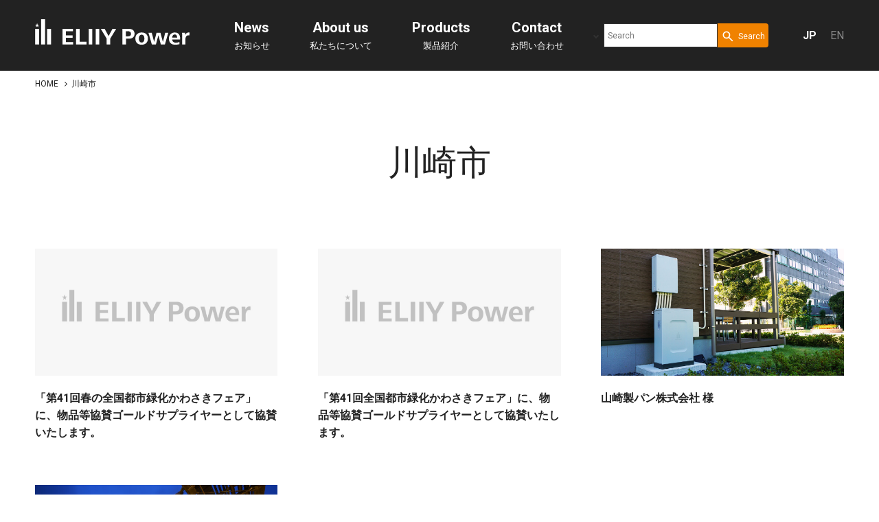

--- FILE ---
content_type: text/html; charset=utf-8
request_url: https://www.eliiypower.co.jp/tags/%E5%B7%9D%E5%B4%8E%E5%B8%82
body_size: 5359
content:
<!DOCTYPE html>







<!-- サブディレクトリ用



-->





	





    
    
    






  





<html>
  <head>
    <!-- Google Tag Manager -->
<script>(function(w,d,s,l,i){w[l]=w[l]||[];w[l].push({'gtm.start':
new Date().getTime(),event:'gtm.js'});var f=d.getElementsByTagName(s)[0],
j=d.createElement(s),dl=l!='dataLayer'?'&l='+l:'';j.async=true;j.src=
'https://www.googletagmanager.com/gtm.js?id='+i+dl;f.parentNode.insertBefore(j,f);
})(window,document,'script','dataLayer','GTM-KGSHKV5');</script>
<!-- End Google Tag Manager -->

<!-- Google tag (gtag.js) -->
<script async src="https://www.googletagmanager.com/gtag/js?id=G-L9Z473JEXE"></script>
<script>
  window.dataLayer = window.dataLayer || [];
  function gtag(){dataLayer.push(arguments);}
  gtag('js', new Date());

  gtag('config', 'G-L9Z473JEXE');
</script>

<!-- Global site tag (gtag.js) - Google Analytics -->
<script async src="https://www.googletagmanager.com/gtag/js?id=UA-67302754-1"></script>
<script>
  window.dataLayer = window.dataLayer || [];
  function gtag(){dataLayer.push(arguments);}
  gtag('js', new Date());

  gtag('config', 'UA-67302754-1');
</script>

<!-- Sprocket Google Tag Manager -->
<script>(function(w,d,s,l,i){w[l]=w[l]||[];w[l].push({'gtm.start':
new Date().getTime(),event:'gtm.js'});var f=d.getElementsByTagName(s)[0],
j=d.createElement(s),dl=l!='dataLayer'?'&l='+l:'';j.async=true;j.src=
'https://www.googletagmanager.com/gtm.js?id='+i+dl;f.parentNode.insertBefore(j,f);
})(window,document,'script','dataLayer','GTM-TNQSWBCC');</script>
<!-- End Google Tag Manager -->

<!-- PiE5GRID LP AtoJ tag -->
<!-- Global site tag (gtag.js) - Google Ads: 10936815715 -->
<script async src="https://www.googletagmanager.com/gtag/js?id=AW-10936815715"></script>
<script>
  window.dataLayer = window.dataLayer || [];
  function gtag(){dataLayer.push(arguments);}
  gtag('js', new Date());

  gtag('config', 'AW-10936815715');
</script>
    
    
    
    <meta charset="UTF-8">
    <title>川崎市｜ エリーパワー株式会社</title>
    <meta name="viewport" content="width=device-width, initial-scale=1">
    <link rel="stylesheet" href="//cdn.jsdelivr.net/fontawesome/4.7.0/css/font-awesome.min.css">
    <link rel="stylesheet" media="screen" href="https://d1m4n9ip7tzk2j.cloudfront.net/clipkit/stylesheets/application-1.0.css">
    <script src="https://ajax.googleapis.com/ajax/libs/jquery/3.2.1/jquery.min.js"></script>
    
    <script src="https://d1m4n9ip7tzk2j.cloudfront.net/clipkit/javascripts/default-1.0.js"></script>
    
    
    <link rel="preconnect" href="https://fonts.googleapis.com">
    <link rel="preconnect" href="https://fonts.gstatic.com" crossorigin>
    <link href="https://fonts.googleapis.com/css2?family=Roboto:wght@300;400;700&display=swap" rel="stylesheet"> 
    <link href="https://fonts.googleapis.com/css2?family=Noto+Serif+JP&display=swap" rel="stylesheet"> 
 
    
    <script src="https://d1m4n9ip7tzk2j.cloudfront.net/tenants/1/resources/assets/000/000/019/original/slick.js?1630908995"></script>
    <link rel="stylesheet" type="text/css" href="https://d1m4n9ip7tzk2j.cloudfront.net/tenants/1/resources/assets/000/000/013/original/slick.css?1630908994" media="all">
    <link rel="stylesheet" type="text/css" href="https://d1m4n9ip7tzk2j.cloudfront.net/tenants/1/resources/assets/000/000/006/original/slick-theme.css?1630908993" media="all">
    
    
    <link rel="stylesheet" href="https://d1m4n9ip7tzk2j.cloudfront.net/tenants/1/resources/assets/000/000/017/original/drawer.css?1630908994">  
    <script src="https://d1m4n9ip7tzk2j.cloudfront.net/tenants/1/resources/assets/000/000/018/original/iscroll.js?1630908995"></script>
    <script src="https://d1m4n9ip7tzk2j.cloudfront.net/tenants/1/resources/assets/000/000/016/original/drawer.min.js?1630908994"></script>
    <script>
      $(function() {
          $('.drawer').drawer();
      });
    </script>
    
    
    <script src="https://d1m4n9ip7tzk2j.cloudfront.net/tenants/1/resources/assets/000/000/007/original/script.js?1748913621"></script>
    
    
    <link rel="stylesheet" type="text/css" media="all" href="https://d1m4n9ip7tzk2j.cloudfront.net/tenants/1/resources/assets/000/000/005/original/reset.css?1736924276">    
    <link rel="stylesheet" type="text/css" media="all" href="https://d1m4n9ip7tzk2j.cloudfront.net/tenants/1/resources/assets/000/000/015/original/style.css?1766368854">
    <link rel="stylesheet" type="text/css" media="all" href="https://d1m4n9ip7tzk2j.cloudfront.net/tenants/1/resources/assets/000/000/011/original/article_item.css?1766368885">
    <link rel="stylesheet" type="text/css" media="print" href="https://d1m4n9ip7tzk2j.cloudfront.net/tenants/1/resources/assets/000/000/684/original/print.css?1637207976">
    
    
    <link href="https://d1m4n9ip7tzk2j.cloudfront.net/tenants/1/sites/favicons/000/000/001/square/04256065-a188-41f3-8b30-c47837a0d575.png?1630919959" rel="shortcut icon" type="image/vnd.microsoft.icon">
    <link rel="apple-touch-icon" href="https://d1m4n9ip7tzk2j.cloudfront.net/tenants/1/sites/touch_icons/000/000/001/square/bb334197-0587-4e39-96e5-6ce7d269400b.png?1630919959">
    
    
  <meta name="robots" content="noindex,follow">
  <link rel="alternate" type="application/rss+xml" href="http://www.eliiypower.co.jp/media.rss" title="エリーパワー株式会社">
  <link rel="canonical" href="https://www.eliiypower.co.jp/tags/%E5%B7%9D%E5%B4%8E%E5%B8%82">
  <link rel="alternate" type="application/rss+xml" href="https://www.eliiypower.co.jp/tags/%E5%B7%9D%E5%B4%8E%E5%B8%82.rss" title="川崎市 | エリーパワー株式会社">
  <meta name="description" content="エリーパワー株式会社のWEBサイトです。会社情報や製品情報、技術情報などをご紹介しています。エリーパワーは、「安全な大型リチウムイオン電池の普及を通して、環境・エネルギー問題の解決に貢献する」という理念のもと、世界トップレベルの安全性と高性能を実現した純国産の大型リチウムイオン電池「HY battEliiy（HYバッテリー）」および蓄電システムの開発・製造・販売を行う、国内唯一の定置用リチウムイオン電池専業メーカーです。">
  <meta property="og:site_name" content="エリーパワー株式会社">
  <meta property="og:type" content="website">
  <meta property="og:title" content="川崎市">
  <meta property="og:url" content="https://www.eliiypower.co.jp/tags/%E5%B7%9D%E5%B4%8E%E5%B8%82">
  <meta property="og:description" content="エリーパワー株式会社のWEBサイトです。会社情報や製品情報、技術情報などをご紹介しています。エリーパワーは、「安全な大型リチウムイオン電池の普及を通して、環境・エネルギー問題の解決に貢献する」という理念のもと、世界トップレベルの安全性と高性能を実現した純国産の大型リチウムイオン電池「HY battEliiy（HYバッテリー）」および蓄電システムの開発・製造・販売を行う、国内唯一の定置用リチウムイオン電池専業メーカーです。">
  <meta property="og:image" content="https://d1m4n9ip7tzk2j.cloudfront.net/tenants/1/sites/images/000/000/001/large/e9816fbc-66b0-4764-9572-88907f9ad739.png?1633590794">
  <meta name="twitter:card" content="summary_large_image">
  <meta name="twitter:domain" content="www.eliiypower.co.jp">
  <meta name="twitter:title" content="川崎市｜エリーパワー株式会社">
  <meta name="twitter:description" content="エリーパワー株式会社のWEBサイトです。会社情報や製品情報、技術情報などをご紹介しています。エリーパワーは、「安全な大型リチウムイオン電池の普及を通して、環境・エネルギー問題の解決に貢献する」という理念のもと、世界トップレベルの安全性と高性能を実現した純国産の大型リチウムイオン電池「HY battEliiy（HYバッテリー）」および蓄電システムの開発・製造・販売を行う、国内唯一の定置用リチウムイオン電池専業メーカーです。">
  <meta name="twitter:image" content="https://d1m4n9ip7tzk2j.cloudfront.net/tenants/1/sites/images/000/000/001/large/e9816fbc-66b0-4764-9572-88907f9ad739.png?1633590794">

    <!-- headタグ内の下部に挿入されます -->

    
    
    
    
    
    
    

    
    
  <meta name="csrf-param" content="authenticity_token" />
<meta name="csrf-token" content="jfoqI-A7_9iPwcsqXA-1Zqw_rnNEfVEuxeqq4AxZIBluu2i3NaxPG9-bwYmHGx6MduuiI1DNbSleLxdZm7_IAQ" /><script>window.routing_root_path = '';
window.site_name = 'media';
I18n.defaultLocale = 'ja';
I18n.locale = 'ja';</script></head>

  
  
  <body class="device-desktop drawer drawer--right ">
    <!-- bodyタグ内の上部に挿入されます -->

<!-- Google Tag Manager (noscript) -->
<noscript><iframe src="https://www.googletagmanager.com/ns.html?id=GTM-KGSHKV5"
height="0" width="0" style="display:none;visibility:hidden"></iframe></noscript>
<!-- End Google Tag Manager (noscript) -->

<!-- Sprocket Google Tag Manager (noscript) -->
<noscript><iframe src="https://www.googletagmanager.com/ns.html?id=GTM-TNQSWBCC"
height="0" width="0" style="display:none;visibility:hidden"></iframe></noscript>
<!-- End Google Tag Manager (noscript) -->
    
    
      
      
        <header class="header ">
  <div class="inner clearfix">
    
      <p class="header__logo">
        <a href="https://www.eliiypower.co.jp/">
          <img src="https://d1m4n9ip7tzk2j.cloudfront.net/tenants/1/sites/logos/000/000/001/original/%E3%82%B0%E3%83%AB%E3%83%BC%E3%83%97_13.svg?1632712817" alt="エリーパワー株式会社" />
        </a>
      </p>
    
    
    <ul class="header__nav">
      <li> 
        <a href="https://www.eliiypower.co.jp/news"><span class="bold">News</span>お知らせ</a> 
      </li>
      <li class="parent">
        <a href="https://www.eliiypower.co.jp/initiative"><span class="bold">About us</span>私たちについて</a>
        <ul class="child">
          <li><a href="https://www.eliiypower.co.jp/philosophy">会社概要</a></li>
          <li><a href="https://www.eliiypower.co.jp/technical">技術力</a></li>
          <li><a href="https://www.eliiypower.co.jp/environmental">サステナビリティ</a></li>
        </ul>
      </li>
      <li class="parent">
        <a href="https://www.eliiypower.co.jp/products"><span class="bold">Products</span>製品紹介</a>
        <ul class="child">
          <li><a href="https://www.eliiypower.co.jp/products#standalone">スタンドアローン型</a></li>
          <li><a href="https://www.eliiypower.co.jp/products#connect">系統連系型</a></li>
          <li><a href="https://www.eliiypower.co.jp/products#custom">特注製品</a></li>
          <li><a href="https://www.eliiypower.co.jp/products/motorcycle/hybattery">二輪車始動用バッテリー</a></li>
          <li><a href="https://www.eliiypower.co.jp/products/business-case-study">業種別導入事例</a></li>
          <li><a href="https://www.eliiypower.co.jp/products/point/choose">蓄電システム選びのポイント</a></li>
          <li><a href="https://www.eliiypower.co.jp/products/chikuden-label">性能表示ラベル</a></li>
          <li><a href="https://www.eliiypower.co.jp/products/download">カタログダウンロード</a></li>
          <li><a href="https://www.eliiypower.co.jp/support">お客様サポート</a></li>
          <li><a href="https://www.eliiypower.co.jp/products/contractor">施工研修修了店一覧</a></li>
          <li><a href="https://www.eliiypower.co.jp/member">販売店様・施工店様向け情報</a></li>
        </ul>
      </li>
      
      <li class="parent">
        <a href="https://www.eliiypower.co.jp/contact"><span class="bold">Contact</span>お問い合わせ</a>
        <ul class="child">
          <li><a href="https://www.eliiypower.co.jp/faq">よくある質問</a></li>
          <li><a href="https://www.eliiypower.co.jp/contact">お問い合わせ</a></li>
        </ul>
      </li>
    </ul>
      
    <div class="header__search02 p-search-form">
      <mf-search-box
      ajax-url="https://finder.api.mf.marsflag.com/api/v1/finder_service/documents/dfd19a2c/search"
      results-page-url="https://www.eliiypower.co.jp/search"
      ></mf-search-box>
    </div>
    
    <ul class="header__lang">
  
    
    
      <li> <a class="active bold" href="/tags/%E5%B7%9D%E5%B4%8E%E5%B8%82">JP</a> </li>
      <li> <a  href="/tags/%E5%B7%9D%E5%B4%8E%E5%B8%82">EN</a> </li>
    
    
  
</ul>



  </div>
</header>


<button type="button" class="drawer-toggle drawer-hamburger">
  <span class="sr-only"></span>
  <span class="drawer-hamburger-icon"></span>
</button>


<nav class="drawer-nav">
  <div class="inner">
    <ul class="drawer-menu">
      
      <li class="drawer-menu-item"> 
        <a href="https://www.eliiypower.co.jp/news"><span class="bold">News</span>お知らせ</a> 
      </li>
      
      <li class="drawer-dropdown"> 
        <a class="drawer-menu-item" href="" data-toggle="dropdown" role="button" aria-expanded="false"><span class="bold">About us</span>私たちについて</a> 
        <ul class="drawer-dropdown-menu">
          <li><a class="drawer-dropdown-menu-item" href="https://www.eliiypower.co.jp/philosophy">会社概要</a></li>
          <li><a class="drawer-dropdown-menu-item" href="https://www.eliiypower.co.jp/technical">技術力</a></li>
          <li><a class="drawer-dropdown-menu-item" href="https://www.eliiypower.co.jp/environmental">サステナビリティ</a></li>
        </ul>
      </li>
      
      <li class="drawer-dropdown"> 
        <a class="drawer-menu-item" href="" data-toggle="dropdown" role="button" aria-expanded="false"><span class="bold">Products</span>製品紹介</a>
        <ul class="drawer-dropdown-menu">
          <li><a class="drawer-dropdown-menu-item" href="https://www.eliiypower.co.jp/products">製品一覧</a></li>
          <li><a class="drawer-dropdown-menu-item" href="https://www.eliiypower.co.jp/products#standalone">スタンドアローン型</a></li>
          <li><a class="drawer-dropdown-menu-item" href="https://www.eliiypower.co.jp/products#connect">系統連系型</a></li>
          <li><a class="drawer-dropdown-menu-item" href="https://www.eliiypower.co.jp/products#custom">特注製品</a></li>
          <li><a class="drawer-dropdown-menu-item" href="https://www.eliiypower.co.jp/products/motorcycle/hybattery">二輪車始動用バッテリー</a></li>
          <li><a class="drawer-dropdown-menu-item" href="https://www.eliiypower.co.jp/products/business-case-study">業種別導入事例</a></li>
          <li><a class="drawer-dropdown-menu-item" href="https://www.eliiypower.co.jp/products/point/choose">蓄電システム選びのポイント</a></li>
          <li><a class="drawer-dropdown-menu-item" href="https://www.eliiypower.co.jp/products/chikuden-label">性能表示ラベル</a></li>
          <li><a class="drawer-dropdown-menu-item" href="https://www.eliiypower.co.jp/products/download">カタログダウンロード</a></li>
          <li><a class="drawer-dropdown-menu-item" href="https://www.eliiypower.co.jp/support">お客様サポート</a></li>
          <li><a class="drawer-dropdown-menu-item" href="https://www.eliiypower.co.jp/products/contractor">施工研修修了店一覧</a></li>
          <li><a class="drawer-dropdown-menu-item" href="https://www.eliiypower.co.jp/member">販売店様・施工店様向け情報</a></li>
        </ul>
      </li>
      
      <li class="drawer-dropdown"> 
        <a class="drawer-menu-item" href="" data-toggle="dropdown" role="button" aria-expanded="false"><span class="bold">Contact</span>お問い合わせ</a> 
        <ul class="drawer-dropdown-menu">
          <li><a class="drawer-dropdown-menu-item" href="https://www.eliiypower.co.jp/faq">よくある質問</a></li>
          <li><a class="drawer-dropdown-menu-item" href="https://www.eliiypower.co.jp/contact">お問い合わせ</a></li>
        </ul>
      </li>
      
    </ul>
  </div>
</nav>


  


<div class="breadcrumb">
  <div class="inner">
    <ol itemscope itemtype="http://schema.org/BreadcrumbList">
      
      
      
        
        
        
          
            <li itemprop="itemListElement" itemscope itemtype="http://schema.org/ListItem">
              <a itemprop="item" href="/">
                
                  <span itemprop="name"><meta itemprop="position" content="1" />HOME<span class="sr-only">エリーパワー株式会社</span></span>
                
              </a>
            </li>
            
          
          
        
      
      
      
      
      
      
      
      
      
      
      
      
      
      
      
      
      
      
      
      
      
      <li itemprop="itemListElement" itemscope itemtype="http://schema.org/ListItem">
        <span itemprop="name"><meta itemprop="position" content="2" />
        川崎市
        </span>
      </li>
      
    </ol>
  </div>
</div>




      
    
    

    





<div class="page">
  <section class="company">
    <div class="company__head">
      <div class="inner-ss">
        <div class="title-box">
          <h1 class="s-title">
            川崎市
          </h1>
          
        </div>
      </div>
    </div>
  </section>
  
  <section class="product__case">
    <div class="inner-s">
      <div class="article__list column03">
        
        
          <article class="article">
  <a href="https://www.eliiypower.co.jp/event/20250314">
    
    
    <div class="img">
      
        <img class="cover" src="https://d1m4n9ip7tzk2j.cloudfront.net/tenants/1/resources/assets/000/000/084/original/no-img.jpg?1632200334" alt="「第41回春の全国都市緑化かわさきフェア」に、物品等協賛ゴールドサプライヤーとして協賛いたします。">
      
    </div>
    
    <div class="text">
      <h3 class="title bold">「第41回春の全国都市緑化かわさきフェア」に、物品等協賛ゴールドサプライヤーとして協賛いたします。</h3>
    </div>
  </a>
</article>

        
          <article class="article">
  <a href="https://www.eliiypower.co.jp/event/20241019">
    
    
    <div class="img">
      
        <img class="cover" src="https://d1m4n9ip7tzk2j.cloudfront.net/tenants/1/resources/assets/000/000/084/original/no-img.jpg?1632200334" alt="「第41回全国都市緑化かわさきフェア」に、物品等協賛ゴールドサプライヤーとして協賛いたします。">
      
    </div>
    
    <div class="text">
      <h3 class="title bold">「第41回全国都市緑化かわさきフェア」に、物品等協賛ゴールドサプライヤーとして協賛いたします。</h3>
    </div>
  </a>
</article>

        
          <article class="article">
  <a href="https://www.eliiypower.co.jp/products/business-case-study_11">
    
    
    <div class="img">
      
        <img class="cover" src="https://d1m4n9ip7tzk2j.cloudfront.net/tenants/1/articles/images/000/000/589/large/0fa97d7b-92ef-4195-a307-7fdd2c18cd6d.jpg?1704862089" alt="山崎製パン株式会社 様">
      
    </div>
    
    <div class="text">
      <h3 class="title bold">山崎製パン株式会社 様</h3>
    </div>
  </a>
</article>

        
          <article class="article">
  <a href="https://www.eliiypower.co.jp/technical/factory">
    
    
    <div class="img">
      
        <img class="cover" src="https://d1m4n9ip7tzk2j.cloudfront.net/tenants/1/articles/images/000/000/214/large/c49d0b6f-8f65-4021-ac96-c30dab9b5f79.jpg?1632638529" alt="フルオートメーション工場">
      
    </div>
    
    <div class="text">
      <h3 class="title bold">フルオートメーション工場</h3>
    </div>
  </a>
</article>

        
      </div>
    </div>
  </section>
</div>



    
    

      
        


<footer class="footer">
  <div class="inner flex-box">
    
    <div class="footer__left">
      <div class="footer__logo">
        <a href="https://www.eliiypower.co.jp/">
          <img src="https://d1m4n9ip7tzk2j.cloudfront.net/tenants/1/sites/logos/000/000/001/original/%E3%82%B0%E3%83%AB%E3%83%BC%E3%83%97_13.svg?1632712817" alt="エリーパワー株式会社" />
        </a>
      </div>
            
      <div class="footer__search-form p-search-form">
        <mf-search-box
        ajax-url="https://finder.api.mf.marsflag.com/api/v1/finder_service/documents/dfd19a2c/search"
        results-page-url="https://www.eliiypower.co.jp/search"
        ></mf-search-box>
      </div>
      
      
      <div class="footer__search">
        
        <ul class="sns">
          <li> <a href="https://twitter.com/ELIIYPower_PR" target="_blank"><i class="fa fa-twitter" aria-hidden="true"></i></a> </li>
          <li> <a href="https://www.instagram.com/eliiypower/" target="_blank"><i class="fa fa-instagram" aria-hidden="true"></i></a> </li>
          <li> <a href="https://www.facebook.com/eliiypower/" target="_blank"><i class="fa fa-facebook" aria-hidden="true"></i></a> </li>
          <li> <a href="https://www.youtube.com/user/ELIIYPOWER" target="_blank"><i class="fa fa-youtube-play" aria-hidden="true"></i></a> </li>
        </ul>
      </div>
    </div>
    
    <div class="footer__right">
      <div class="nav-box">
        <p class="title bold">会社概要</p>
        <ul>
          <li><a href="https://www.eliiypower.co.jp/company">会社情報</a></li>
          <!--  
          <li><a href="https://www.eliiypower.co.jp/philosophy/ceo_message">会長のご挨拶</a></li>
          <li><a href="https://www.eliiypower.co.jp/philosophy/coo_message">社長のご挨拶</a></li>
          -->
          <li><a href="https://www.eliiypower.co.jp/company/director">役員一覧</a></li>
          <li><a href="https://www.eliiypower.co.jp/company/recruit">採用情報</a></li>
          <li><a href="https://www.eliiypower.co.jp/philosophy/corporate_philosophy">エリーパワーの理念</a></li>
          <li><a href="https://www.eliiypower.co.jp/philosophy/society">蓄電社会の実現</a></li>
          <li><a href="https://www.eliiypower.co.jp/company/ci">コーポレートアイデンティティ</a></li>
          <li><a href="https://www.eliiypower.co.jp/company/history">会社沿革</a></li>
          <li><a href="https://www.eliiypower.co.jp/company/certification">取得認証</a></li>
          <!--  
          <li><a href="https://www.eliiypower.co.jp/company/organization">組織図</a></li>
          -->
          <li><a href="https://www.eliiypower.co.jp/company#access">アクセスマップ</a></li>
        </ul>
      </div>
      
      <div class="nav-box">
        <p class="title bold">製品紹介</p>
        <ul>
          <li><a href="https://www.eliiypower.co.jp/products#standalone">スタンドアローン型</a></li>
          <li><a href="https://www.eliiypower.co.jp/products#connect">系統連系型</a></li>
          <li><a href="https://www.eliiypower.co.jp/products#custom">特注製品</a></li>
          <li><a href="https://www.eliiypower.co.jp/products/motorcycle/hybattery">二輪車始動用バッテリー</a></li>
          <li><a href="https://www.eliiypower.co.jp/products/business-case-study">業種別導入事例</a></li>
          <li><a href="https://www.eliiypower.co.jp/products/point/choose">蓄電システム選びのポイント</a></li>
          <li><a href="https://www.eliiypower.co.jp/products/chikuden-label">性能表示ラベル</a></li>
          <li><a href="https://www.eliiypower.co.jp/products/download">カタログダウンロード</a></li>
          <li><a href="https://www.eliiypower.co.jp/support">お客様サポート</a></li>
          <li><a href="https://www.eliiypower.co.jp/products/contractor">施工研修修了店一覧</a></li>
          <li><a href="https://www.eliiypower.co.jp/member">販売店様・施工店様向け情報</a></li>
        </ul>
      </div>
      
    </div>

  </div>
  
  <div class="footer__nav">
    <div class="inner">
      <ul>
        <li><a href="https://www.eliiypower.co.jp/privacy">個人情報保護方針</a></li>
        <!-- 
        <li><a href="https://www.eliiypower.co.jp/denshikk">電子公告</a></li>
         -->
        <li><a href="https://www.eliiypower.co.jp/sitemaps">サイトマップ</a></li>
        <li><a href="https://www.eliiypower.co.jp/faq">よくある質問</a></li>
        <li><a href="https://www.eliiypower.co.jp/contact">お問い合わせ</a></li>
      </ul>
    </div>
  </div>
  
  <div class="footer__copyright">
    <div class="inner">
      <p>Copyright &copy; ELIIY Power CO., Ltd. All rights reserved.</p>
    </div>
  </div>
    
  </div>
</footer>

      
      
    
    
    
    <script src="https://d1m4n9ip7tzk2j.cloudfront.net/clipkit/javascripts/application-1.0.js" async></script>
		

    
      <script src="https://d1m4n9ip7tzk2j.cloudfront.net/tenants/1/resources/assets/000/000/012/original/ofi.min.js?1630908994"></script>
      <script>
        objectFitImages('img.cover');
        objectFitImages('img.contain');
      </script>
      
    <script src="https://ce.mf.marsflag.com/latest/js/mf-search.js"></script>

    
    <!-- bodyタグ内の下部に挿入されます -->

    
  <script src="//d1m4n9ip7tzk2j.cloudfront.net/clipkit_assets/beacon-414f23f8ff2b763f9a6861cc093f7ad22529a6ba44cd8cf474410fb416eaa182.js" async="async" id="clipkit-beacon" data-page-type="tag" data-page-id="106" data-domain="www.eliiypower.co.jp" data-url="/tags/%E5%B7%9D%E5%B4%8E%E5%B8%82" data-href="https://www.eliiypower.co.jp/media/beacon"></script><script async="async" src="//b.clipkit.co/"></script>

<!--Clipkit(R) v14.13.8-20250908 Copyright (C) 2026 VECTOR Inc.-->

</body>
</html>






--- FILE ---
content_type: text/css
request_url: https://d1m4n9ip7tzk2j.cloudfront.net/tenants/1/resources/assets/000/000/015/original/style.css?1766368854
body_size: 76959
content:
html{width:100%;font-size:62.5%}body{font-family:"Roboto","Yu Gothic Medium","游ゴシック Medium",YuGothic,"游ゴシック体","ヒラギノ角ゴ Pro W3","メイリオ",sans-serif;font-size:1.6rem;line-height:2;color:#222;letter-spacing:0;padding-top:103px}body.index{padding:0}body.page-404{background:#000}@media only screen and (max-width: 1250px){body{padding-top:103px}}@media only screen and (max-width: 768px){body{padding-top:66px;font-size:1.4rem}}b,strong,.bold{font-family:"Roboto","Yu Gothic","游ゴシック",YuGothic,"游ゴシック体","ヒラギノ角ゴ Pro W3","メイリオ",sans-serif;font-weight:bold}.ja-serif{font-family:serif;font-family:"Noto Serif JP",serif}a,a:hover,a:focus{outline:none;color:#222;text-decoration:none;transition:opacity .3s}a[target=_blank]{text-decoration:underline}a[target=_blank]:hover{text-decoration:none !important}a[target=_blank]:after{content:none !important}a:hover{opacity:.7}a:hover img{opacity:1}img{display:block}.img{position:relative}.contain,.cover{object-position:center center;padding:0;border:none;background:none;position:absolute;top:0;left:0;width:100%;height:100%}.contain{object-fit:contain;font-family:"object-fit: contain; object-position: center center;"}.cover{object-fit:cover;font-family:"object-fit: cover; object-position: center center;"}:target::before{height:30px;margin:-30px 0 0;content:"";display:block}.sp{display:none}.container{padding-left:0;padding-right:0;width:92% !important;max-width:1400px !important;margin-bottom:8rem}.inner,.inner-s,.inner-ss{width:92%;max-width:1400px;margin:0 auto}.inner-s{max-width:1200px}.inner-ss{max-width:990px}section{width:100%;margin:0 auto 20rem}@media only screen and (max-width: 1024px){section{margin-bottom:8rem}}.s-title{font-size:5rem;line-height:1.4;text-align:center;font-weight:300}@media only screen and (max-width: 1024px){.s-title{font-size:5rem}}@media only screen and (max-width: 599px){.s-title{font-size:3.5rem}}.s-desc{padding-top:3rem}.bg-title{background:#222;background:-moz-linear-gradient(top, #222222 0%, #444444 100%);background:-webkit-linear-gradient(top, #222222 0%, #444444 100%);background:linear-gradient(to bottom, #222222 0%, #444444 100%);filter:progid:DXImageTransform.Microsoft.gradient( startColorstr="#222222", endColorstr="#444444",GradientType=0 );height:65px;position:relative;z-index:2;overflow:hidden;margin-bottom:5rem}@media only screen and (max-width: 768px){.bg-title{height:auto}}.bg-title.end{background:#888;background:-moz-linear-gradient(top, #888888 0%, #dddddd 100%);background:-webkit-linear-gradient(top, #888888 0%, #dddddd 100%);background:linear-gradient(to bottom, #888888 0%, #dddddd 100%);filter:progid:DXImageTransform.Microsoft.gradient( startColorstr="#888888", endColorstr="#dddddd",GradientType=0 )}.bg-title.end span:after{content:"";background:#666;background:-moz-linear-gradient(top, #666666 0%, #888888 100%);background:-webkit-linear-gradient(top, #666666 0%, #888888 100%);background:linear-gradient(to bottom, #666666 0%, #888888 100%);filter:progid:DXImageTransform.Microsoft.gradient( startColorstr="#666666", endColorstr="#888888",GradientType=0 )}.bg-title span{font-size:2.8rem;line-height:1;color:#fff;height:65px;display:inline-block;padding:1.85rem 6rem 1.85rem 3rem;position:relative}@media only screen and (max-width: 1024px){.bg-title span{font-size:2.4rem}}@media only screen and (max-width: 768px){.bg-title span{font-size:2rem;height:auto}}.bg-title span:after{content:"";background:#444;background:-moz-linear-gradient(top, #444444 0%, #666666 100%);background:-webkit-linear-gradient(top, #444444 0%, #666666 100%);background:linear-gradient(to bottom, #444444 0%, #666666 100%);filter:progid:DXImageTransform.Microsoft.gradient( startColorstr="#444444", endColorstr="#666666",GradientType=0 );display:block;width:100%;height:100%;position:absolute;left:-2rem;top:0;z-index:-1;transform:skewX(-25deg)}.line-title{border-bottom:solid #222 1px;margin-bottom:3rem;display:flex;align-items:flex-end;padding-bottom:1.5rem}.line-title .ss-title{font-size:2.6rem;line-height:1}.line-title .ss-title span{line-height:1;font-size:1.3rem;vertical-align:top}.line-title p{font-size:1.8rem;line-height:1}@media only screen and (max-width: 1024px){.line-title .ss-title{font-size:2.2rem}.line-title p{font-size:1.6rem}}@media only screen and (max-width: 768px){.line-title{display:block}.line-title .ss-title{font-size:1.8rem;line-height:1.5}.line-title .ss-title span{line-height:1.5;font-size:1.3rem;vertical-align:top}.line-title p{font-size:1.5rem;line-height:1.5;padding-top:1rem}}.title-box{text-align:center;margin-bottom:5rem}@media only screen and (max-width: 599px){.title-box{margin-bottom:2rem}}.title-box .s-title{margin-bottom:2rem}.title-box a{font-size:2.6rem;display:inline-block}@media only screen and (max-width: 1024px){.title-box a{font-size:2rem}}@media only screen and (max-width: 599px){.title-box a{margin-bottom:1.6rem}}.arrow-w,.arrow-b{display:inline-block;vertical-align:middle;width:30px;height:30px;border:solid #fff 1px;border-radius:50%;margin-left:1.5rem;margin-top:-3px}.arrow-w span,.arrow-b span{display:flex;justify-content:center;align-items:center;width:100%;height:100%;padding-right:4px}.arrow-w span:after,.arrow-b span:after{content:"";display:block;width:10px;height:10px;border-top:solid #fff 1px;border-right:solid #fff 1px;transform:rotate(45deg)}@media only screen and (max-width: 1024px){.arrow-w,.arrow-b{width:25px;height:25px;margin-top:-3px}.arrow-w span,.arrow-b span{padding-right:3px}.arrow-w span:after,.arrow-b span:after{width:8px;height:8px}}.arrow-b{border:solid #222 1px}.arrow-b span:after{border-top:solid #222 1px;border-right:solid #222 1px}.s-form{display:flex;border:solid #fff 1px;border-radius:10em;padding:.5rem 1rem}.s-form .s-text{border:none;outline:none;box-shadow:none;background:none;padding:0;line-height:1;width:15rem;margin-right:1rem;color:#fff}.s-form .s-text:placeholder{color:#fff;opacity:1}.s-form .s-btn{border:none;outline:none;box-shadow:none;width:2rem;padding:0;background:url(https://d1m4n9ip7tzk2j.cloudfront.net/tenants/1/resources/assets/000/000/024/original/icon-search-w.svg?1630988468) no-repeat center/14px}.header{position:fixed;width:100%;top:0;left:0;background:#222;z-index:10;transition:background .3s}.header.index:not(.move){background:rgba(34,34,34,.5)}.header.index:not(.move) a{color:#fff}.header.index:not(.move) .header__logo img.black{display:none}.header.index:not(.move) .header__logo img.white{display:inline}.header.index:not(.move) .header__nav .child{background:rgba(34,34,34,.5)}.header.index:not(.move) .header__search .s-form{border:solid #fff 1px}.header.index:not(.move) .header__search .s-form .s-text{color:#fff}.header.index:not(.move) .header__search .s-form .s-text:placeholder{color:#fff}.header.index:not(.move) .header__search .s-form .s-btn{background-image:url(https://d1m4n9ip7tzk2j.cloudfront.net/tenants/1/resources/assets/000/000/024/original/icon-search-w.svg?1630988468)}.header .inner{display:flex;align-items:center}.header__logo{width:225px;margin-right:5.5%;padding-bottom:1rem;flex-shrink:0}.header__logo img{width:100%;height:auto}.header__logo img.white{display:none}.header.en .header__nav li a{padding:4.15rem 0}.header.en .header__nav li a span{margin-bottom:0}.header.en .header__nav .child li a{padding:1.5rem 3rem 1.5rem 0}.header__nav{display:flex;align-items:center;width:100%}.header__nav li{margin-right:auto}.header__nav li a{font-size:1.3rem;line-height:1;text-align:center;display:block;color:#fff;padding:3rem 0}.header__nav li a[target=_blank]{text-decoration:none}.header__nav li a span{display:block;font-size:2rem;margin-bottom:1rem}.header__nav .parent{position:relative}.header__nav .parent:hover .child{visibility:visible;top:100%;opacity:1}.header__nav .child{position:absolute;top:85%;left:50%;transform:translateX(-50%);margin:auto;visibility:hidden;background:#222;padding:0;transition:all .3s;padding:.5rem 2rem;opacity:0;white-space:nowrap}.header__nav .child li:not(:last-child){border-bottom:solid hsla(0,0%,100%,.3) 1px}.header__nav .child li a{font-size:1.4rem;padding:1.5rem 3rem 1.5rem 0;line-height:1.5;position:relative;text-align:left}.header__nav .child li a:after{content:"";display:block;position:absolute;top:50%;right:5px;width:8px;height:8px;border-top:solid #fff 1px;border-right:solid #fff 1px;transform:translateY(-50%) rotate(45deg)}.header__search{margin-left:6%}.header__search .s-text{width:13rem}.header__search02{width:100%;max-width:240px}.header__lang{display:flex;margin-left:3rem}.header__lang li{margin-left:2rem}.header__lang li a{color:#888}.header__lang li a.active{color:#fff !important}@media only screen and (max-width: 1250px){.header__logo{width:200px;margin-right:5%}.header__nav li{margin-right:auto}.header__nav li a{font-size:1.2rem;padding:3.15rem 0}.header__nav li a span{font-size:1.8rem}.header__search{margin-left:0}.header__search .s-text{width:10rem}.header__search02{margin-left:0}.header__lang{margin-left:1rem}}@media only screen and (max-width: 1024px){.header{padding:3rem 0}.header__nav{display:none}.header__search{margin-left:auto}.header__search02{margin-left:auto}.header__lang{padding-right:7rem}}@media only screen and (max-width: 768px){.header{padding:1.5rem 0}.header__logo{width:160px}.header__search{display:none}.header__search02{display:none}.header__lang{margin-left:auto}}.drawer-hamburger{display:none}@media only screen and (max-width: 1024px){.drawer-hamburger{display:block}}.drawer-hamburger .sub{font-size:1.1rem;padding-top:1.2rem;display:block;color:#fff}.drawer-hamburger .drawer-hamburger-icon,.drawer-hamburger .drawer-hamburger-icon:before,.drawer-hamburger .drawer-hamburger-icon:after{background-color:#fff;width:3.5rem}.drawer--right .drawer-hamburger,.drawer--right.drawer-open .drawer-navbar .drawer-hamburger{right:4%;top:4rem}@media only screen and (max-width: 768px){.drawer--right .drawer-hamburger,.drawer--right.drawer-open .drawer-navbar .drawer-hamburger{top:2.2rem}}.drawer-open .drawer-hamburger-icon{background-color:rgba(0,0,0,0)}.drawer-overlay{background-color:rgba(120,120,120,.6)}.drawer-nav{background:#222}.drawer-nav .drawer-menu li{border-bottom:solid #aaa 1px;padding:0}.drawer-nav .drawer-menu li a{color:#fff;font-size:1.2rem;text-decoration:none;line-height:1.2;padding:1.5rem 1.5rem 1.6rem}.drawer-nav .drawer-menu li a:after{position:absolute;top:0;bottom:0;right:.8em;margin:auto;content:"";width:12px;height:12px;border-top:solid #fff 1px;border-right:solid #fff 1px}.drawer-nav .drawer-menu li a span{font-weight:normal;font-size:2rem;display:block;line-height:1.5}.drawer-nav .drawer-menu li.open a:after{transform:rotate(135deg);top:-0.5rem}.drawer-nav .drawer-menu li.open .drawer-dropdown-menu{background:#222}.drawer-nav .drawer-menu li.open .drawer-dropdown-menu li{border-bottom:none;border-top:dotted #aaa 1px}.drawer-nav .drawer-menu li.open .drawer-dropdown-menu a{font-size:1.4rem;font-weight:normal}.drawer-nav .drawer-menu li.open .drawer-dropdown-menu a:after{content:none}.drawer-nav .drawer-menu li .dropdown-backdrop{display:none}.idx-kv{position:relative;background:#000;margin-bottom:12rem}@media only screen and (max-width: 768px){.idx-kv{margin-bottom:8rem}}.idx-kv .slick-slide{line-height:0}.idx-kv .slick-active.slick-current .idx-kv__item .text{opacity:1}.idx-kv .slick-arrow{position:absolute;top:0;bottom:0;height:100%;cursor:pointer;z-index:2;width:8rem}.idx-kv .slick-arrow span{width:30px;height:30px;border-top:solid hsla(0,0%,100%,.5) 1px;border-left:solid hsla(0,0%,100%,.5) 1px;display:block;position:absolute;top:50%;transform:translate(0, -50%) rotate(-45deg);left:3rem}.idx-kv .slick-arrow.prev{left:0}.idx-kv .slick-arrow.next{transform:scale(-1, 1);right:0}@media only screen and (max-width: 768px){.idx-kv .slick-arrow{width:6rem}.idx-kv .slick-arrow span{width:20px;height:20px;left:2rem}.idx-kv .slick-arrow.next{transform:scale(-1, 1)}}.idx-kv__item{line-height:1;position:relative}.idx-kv__item.old-image .img img.cover{object-position:60% center}.idx-kv__item.old-image .text{text-align:left}@media only screen and (max-width: 768px){.idx-kv__item.old-image .text{text-align:center}}.idx-kv__item.bland-image.en .text .left{font-size:5rem}.idx-kv__item.bland-image.en .text .right{right:10%;font-size:5rem}@media only screen and (max-width: 1330px){.idx-kv__item.bland-image.en .text .left,.idx-kv__item.bland-image.en .text .right{font-size:3.2vw}}@media only screen and (max-width: 1024px){.idx-kv__item.bland-image.en .text .left,.idx-kv__item.bland-image.en .text .right{font-size:2.8vw}}@media only screen and (max-width: 768px){.idx-kv__item.bland-image.en .text .left,.idx-kv__item.bland-image.en .text .right{font-size:7vw}}@media only screen and (max-width: 768px){.idx-kv__item.bland-image .text{display:flex;justify-content:center;transform:translate(-50%, 0);top:16%}}.idx-kv__item.tech-image.en .text p{text-shadow:0px 0 5px rgba(0,0,0,.6)}.idx-kv__item a:hover{opacity:1}.idx-kv__item a.disable{pointer-events:none}.idx-kv__item .img{width:100%;height:760px}@media only screen and (max-width: 768px){.idx-kv__item .img{height:100vh}}.idx-kv__item .img img{height:100vh}.idx-kv__item .img img.cover{object-position:center center;width:100%;height:100%;position:absolute;top:50%;left:50%;transform:translate(-50%, -50%);object-fit:cover}.idx-kv__item .text{opacity:0;position:absolute;top:50%;left:50%;color:#fff;font-size:4rem;line-height:1.4;transform:translate(-50%, -50%);text-align:center;transition:opacity 2s linear .5s;padding:0 2%}@media only screen and (max-width: 1024px){.idx-kv__item .text{padding:0 8%}}.idx-kv__item .text.align_left{text-align:left}.idx-kv__item .text.align_right{text-align:right}.idx-kv__item .text.col br{display:block}.idx-kv__item .text.col .min{font-size:2rem}@media only screen and (max-width: 1024px){.idx-kv__item .text.col .min{font-size:1.5rem}}.idx-kv__item .text.col p+.min{margin-top:1em}.idx-kv__item .text br{display:none}@media only screen and (max-width: 768px){.idx-kv__item .text br{display:inline-block}}@media only screen and (max-width: 1024px){.idx-kv__item .text{font-size:3rem}}.idx-kv__item .text .left{position:absolute;top:50%;left:5%;transform:translate(0, -50%);font-size:8rem;opacity:.2}.idx-kv__item .text .right{position:absolute;top:50%;right:5%;transform:translate(0, -50%);font-size:8rem;opacity:.2}@media only screen and (max-width: 1330px){.idx-kv__item .text .left,.idx-kv__item .text .right{font-size:5.2vw}}@media only screen and (max-width: 1024px){.idx-kv__item .text .left,.idx-kv__item .text .right{font-size:4.5vw}}@media only screen and (max-width: 768px){.idx-kv__item .text .left,.idx-kv__item .text .right{position:static;font-size:8vw}}.idx-kv__scroll{position:absolute;bottom:0;left:0;right:0;margin:auto;z-index:5}.idx-kv__scroll a{color:#fff;position:absolute;bottom:66px;right:-66px;line-height:1;transform:rotate(-90deg)}.idx-kv__scroll a:before{content:"";display:inline-block;width:8rem;height:1rem;background:#fff;margin-right:1rem}.concept{display:flex;position:relative;padding-bottom:15rem}.concept.en{padding-bottom:28rem}.concept.en .concept__text .sub{text-align:center}.concept__img{padding-top:8rem;width:100%}.concept__img .img{height:700px}.concept__img .img img{object-position:left center}.concept__text{width:100%}.concept__text .text-box{text-align:center;width:80%;max-width:480px;margin:auto}.concept__text .s-title{margin-bottom:5rem}.concept__text .sub{display:inline-block;text-align:left;font-size:4rem;margin-bottom:5rem;line-height:1.6}.concept__text .sub br{display:none}@media only screen and (max-width: 1400px){.concept__text .sub br{display:inline-block}}.concept__text p{text-align:left;font-size:1.6rem}.concept__product{position:absolute;left:50%;bottom:0;transform:translateX(-50%);width:30%;max-width:500px}.concept__product img{width:100%}@media only screen and (max-width: 1024px){.concept{display:block;position:relative;padding-bottom:0}.concept.en{padding-bottom:0}.concept .sp{display:block}.concept .pc{display:none}.concept__img{padding-top:0;margin-bottom:3rem}.concept__img .img{padding-top:56.25%;height:auto}.concept__text{width:100%;margin-bottom:3rem}.concept__text .text-box{width:92%;max-width:1400px}.concept__text .s-title{margin-bottom:5rem}.concept__text .sub{font-size:3rem;margin-bottom:2rem}.concept__text .sub br{display:none}.concept__product{position:static;transform:none;width:60%;max-width:300px;margin:0 auto}}@media only screen and (max-width: 599px){.concept__text .sub{font-size:2.2rem}.concept__text p{font-size:1.4rem}}.article{padding:0;border:none}.article__list{display:flex;flex-wrap:wrap}.article__list.column03 .article{margin-right:5%;margin-bottom:5%;width:30%}.article__list.column03 .article:nth-child(3n){margin-right:0}.article__list:not(.a-noimg):not(.column03) .article{margin-right:5%;margin-bottom:5%;width:21.25%}.article__list:not(.a-noimg):not(.column03) .article:nth-child(4n){margin-right:0}.article__list:not(.a-noimg) .article a{display:block;position:relative}.article__list:not(.a-noimg) .article .new{width:50px;height:50px;display:flex;align-items:center;justify-content:center;background:#ff8201;position:absolute;top:-15px;right:15px;z-index:5}.article__list:not(.a-noimg) .article .new p{line-height:1;font-size:1.4rem;color:#fff}.article__list:not(.a-noimg) .article .cat-time{background:#222;color:#fff;font-size:1.2rem;line-height:1;display:inline-block;padding:.5rem 1rem;position:absolute;top:0;left:0;z-index:5}.article__list:not(.a-noimg) .article .cat-time .cat-inner{display:flex}.article__list:not(.a-noimg) .article .img{width:100%;padding-top:52.24%;margin-bottom:2rem}.article__list:not(.a-noimg) .article .text{line-height:1.6}.article__list:not(.a-noimg) .article .text .title{line-height:1.6;display:-webkit-box;-webkit-box-orient:vertical;-webkit-line-clamp:3;overflow:hidden;max-height:4.8em;margin-bottom:.6rem}.article__list:not(.a-noimg) .article .text .tag{border:solid #222 1px;display:inline-block;padding:.2rem 1rem 0;margin-bottom:1rem}.article__list:not(.a-noimg) .article .text .desc{font-size:90%;margin-bottom:.6rem}.article__list:not(.a-noimg) .article .text .object{font-size:90%}@media only screen and (max-width: 1024px){.article__list.column03 .article{margin-right:4%;margin-bottom:5%;width:48%}.article__list.column03 .article:nth-child(3n){margin-right:4%}.article__list.column03 .article:nth-child(even){margin-right:0}.article__list:not(.a-noimg):not(.column03) .article{margin-right:4%;margin-bottom:5%;width:48%}.article__list:not(.a-noimg):not(.column03) .article:nth-child(4n){margin-right:0}.article__list:not(.a-noimg):not(.column03) .article:nth-child(even){margin-right:0}.article__list:not(.a-noimg) .article{margin-right:4%;margin-bottom:5%;width:48%}.article__list:not(.a-noimg) .article:nth-child(even){margin-right:0}.article__list:not(.a-noimg) .article:nth-child(-n+2){width:48%;margin-bottom:5%}.article__list:not(.a-noimg) .article:nth-child(-n+2) .text .title{font-size:1.4rem}.article__list:not(.a-noimg) .article .img{margin-bottom:1rem}.article__list:not(.a-noimg) .article .text .title{font-size:1.4rem;line-height:1.4;max-height:4.2em}.article__list:not(.a-noimg) .article .new{width:60px;height:60px;top:-15px;right:15px}.article__list:not(.a-noimg) .article .new p{font-size:1.6rem}}@media only screen and (max-width: 768px){.article__list:not(.a-noimg) .article:nth-child(-n+2){width:100%;margin:0 auto 3rem}.article__list:not(.a-noimg) .article:nth-child(-n+2) .new{width:40px;height:40px;top:-10px;right:10px}.article__list:not(.a-noimg) .article:nth-child(-n+2) .new p{font-size:1rem}.article__list:not(.a-noimg) .article .cat-time{font-size:1rem;padding:.5rem}}@media only screen and (max-width: 768px){.article__list.column03 .article,.article__list:not(.a-noimg):not(.column03) .article,.article__list:not(.a-noimg) .article{width:100%;margin:0 auto 3rem}.article__list.column03 .article:nth-child(3n),.article__list:not(.a-noimg):not(.column03) .article:nth-child(3n),.article__list:not(.a-noimg) .article:nth-child(3n){margin-right:0}.article__list.column03 .article:nth-child(-n+2) .new,.article__list:not(.a-noimg):not(.column03) .article:nth-child(-n+2) .new,.article__list:not(.a-noimg) .article:nth-child(-n+2) .new{width:40px;height:40px;top:-10px;right:10px}.article__list.column03 .article:nth-child(-n+2) .new p,.article__list:not(.a-noimg):not(.column03) .article:nth-child(-n+2) .new p,.article__list:not(.a-noimg) .article:nth-child(-n+2) .new p{font-size:1rem}.article__list.column03 .article .cat-time,.article__list:not(.a-noimg):not(.column03) .article .cat-time,.article__list:not(.a-noimg) .article .cat-time{font-size:1rem;padding:.5rem}}.article__list.a-noimg .article{border-top:dashed #b7b7b7 1px;display:flex;padding:2rem 0;gap:20px}@media only screen and (max-width: 768px){.article__list.a-noimg .article{gap:15px}}.article__list.a-noimg .article ._img{width:25%}.article__list.a-noimg .article ._img figure{display:block;width:100%;padding-top:66.666%;position:relative;border-radius:5px;overflow:hidden}.article__list.a-noimg .article ._img figure img{display:block;width:100%;height:100%;position:absolute;top:50%;left:50%;transform:translate(-50%, -50%);object-fit:cover}@media only screen and (max-width: 768px){.article__list.a-noimg .article ._img{width:100%}}.article__list.a-noimg .article ._txt{flex:1}.article__list.a-noimg .article ._txt ._data{display:flex;align-items:center;flex-wrap:wrap;gap:20px;margin-bottom:10px}@media only screen and (max-width: 768px){.article__list.a-noimg .article ._txt ._data{margin-bottom:0}}.article__list.a-noimg .article ._txt ._data .time{margin-right:0;width:auto}.article__list.a-noimg .article ._txt ._data .cat{margin-right:0;width:auto;display:flex;align-items:center;flex-wrap:wrap;gap:10px}.article__list.a-noimg .article:first-child{border-top:none}.article__list.a-noimg .article a:not(.default-link).disable{pointer-events:none}.article__list.a-noimg .article a{text-decoration:underline}.article__list.a-noimg .article .time{font-size:1.4rem;margin-right:1.5rem;width:6em;flex-shrink:0}.article__list.a-noimg .article .cat{flex-shrink:0;margin-right:2rem;width:8em}.article__list.a-noimg .article .cat span{display:inline-block;font-size:1.2rem;border:solid #222 1px;line-height:1;padding:.5rem .5rem .4rem;word-break:keep-all}.article__list.a-noimg .article .text{width:100%}.article__list.a-noimg .article .title{font-size:1.8rem;line-height:1.6;word-break:break-all}.article__list.a-noimg .article .title a{display:inline-block}@media only screen and (max-width: 1024px){.article__list.a-noimg .article a{display:flex;align-items:center;flex-shrink:0}.article__list.a-noimg .article .title{width:100%;font-size:1.6rem}}@media only screen and (max-width: 768px){.article__list.a-noimg .article{flex-wrap:wrap}.article__list.a-noimg .article a{flex-wrap:wrap}.article__list.a-noimg .article .title{width:100%;padding-top:1rem}}.article__head{text-align:center;padding:10rem 0;margin-bottom:0}.article__head ._heading_banner{display:block;width:100%;height:auto;margin-bottom:7em}@media only screen and (max-width: 768px){.article__head ._heading_banner{margin-bottom:4em}}.article__head .logo-area{display:flex;margin-bottom:11rem;justify-content:space-between;align-items:center}.article__head .logo-area img{width:100%;max-width:200px;height:auto}.article__head .name{font-size:5rem;line-height:1.4;text-align:center;font-weight:500 !important}.article__head .head-top{font-size:3rem;margin-bottom:1rem}.article__head .head-bottom{font-size:2.2rem;margin-top:1rem}.article__head .pub-date{text-align:right;display:block;margin:-7rem 0 4rem;font-size:1.5rem}.article__head .joint{text-align:right;display:block;margin:0 0 4rem;font-size:1.5rem}.article__head .tag-box{text-align:left;margin-bottom:2rem}.article__head .tag{border:solid #222 1px;display:inline-block;padding:.2rem 1rem 0}@media only screen and (max-width: 768px){.article__head{text-align:left;padding:5rem 0}.article__head .logo-area{margin-bottom:6rem}.article__head .logo-area img{width:100%;max-width:120px;height:auto}.article__head .name{font-size:3.5rem}.article__head .head-top{font-size:1.8rem;margin-bottom:1rem;text-align:center}.article__head .head-bottom{font-size:1.4rem;margin-top:1rem;text-align:center}.article__head .pub-date{margin:-3rem 0 2rem;font-size:1.3rem}}.initiative.page .s-title{margin-bottom:9rem}.initiative.index .article__list:not(.a-noimg) .article{margin-right:5%;width:21.25%}.initiative.index .article__list:not(.a-noimg) .article:nth-child(4n){margin-right:5%;margin-right:0}@media only screen and (max-width: 1024px){.initiative.index .article__list:not(.a-noimg) .article{margin-right:4%;margin-bottom:5%;width:48%}.initiative.index .article__list:not(.a-noimg) .article:nth-child(even){margin-right:0}.initiative.index .article__list:not(.a-noimg) .article:nth-child(-n+2){width:48%;margin-bottom:5%}.initiative.index .article__list:not(.a-noimg) .article:nth-child(-n+2) .new{display:flex}.initiative.index .article__list:not(.a-noimg) .article:nth-child(-n+2) .text .title{font-size:1.4rem}.initiative.index .article__list:not(.a-noimg) .article .img{margin-bottom:1rem}}@media only screen and (max-width: 768px){.initiative.index .article__list:not(.a-noimg) .article{margin:0 auto 3rem;width:100%}.initiative.index .article__list:not(.a-noimg) .article:nth-child(even){margin-right:auto}.initiative.index .article__list:not(.a-noimg) .article:nth-child(-n+2){width:100%;margin-bottom:5%}.initiative.index .article__list:not(.a-noimg) .article:nth-child(-n+2) .new{display:flex}.initiative.index .article__list:not(.a-noimg) .article:nth-child(-n+2) .text .title{font-size:1.4rem}.initiative.index .article__list:not(.a-noimg) .article .img{margin-bottom:1rem}}.initiative__head{background:#dfdfdf;background:-moz-linear-gradient(top, #ffffff 0%, #dfdfdf 100%);background:-webkit-linear-gradient(top, #ffffff 0%, #dfdfdf 100%);background:linear-gradient(to bottom, #ffffff 0%, #dfdfdf 100%);filter:progid:DXImageTransform.Microsoft.gradient( startColorstr="#ffffff", endColorstr="#dfdfdf",GradientType=0 )}.initiative__head .tab{display:flex;max-width:1200px;margin:0 auto}.initiative__head .tab li{width:100%;margin:0 1.5px}.initiative__head .tab li a{display:block;line-height:1;padding:1.5rem 0;text-align:center;background:#222;background:#222;background:-moz-linear-gradient(top, #222 7%, #434343 100%);background:-webkit-linear-gradient(top, #222 7%, #434343 100%);background:linear-gradient(to bottom, #222 7%, #434343 100%);filter:progid:DXImageTransform.Microsoft.gradient( startColorstr="$base_font_color", endColorstr="#434343",GradientType=0 );color:#fff}.initiative__head .tab li a br{display:none}.initiative__head .tab li.active a{pointer-events:none;color:#222;background:#fff}.initiative__content{padding-top:14rem;padding-top:0}.initiative__content .tab_content{display:none;padding-top:14rem}.initiative__content .tab_content.active{display:block}.initiative__content .tab_content.active.a-noimg{display:block}@media only screen and (max-width: 1024px){.initiative.page .s-title{margin-bottom:9rem}.initiative__head .tab li a{font-size:1.4rem}.initiative__content{padding-top:7rem;padding-top:0}.initiative__content .tab_content{padding-top:7rem}}@media only screen and (max-width: 768px){.initiative__head .tab li a{padding:.6rem 0 .5rem;font-size:1.2rem;line-height:1.2;height:100%;display:flex;align-items:center;justify-content:center}.initiative__head .tab li a br{display:inline-block}}.product-slide{background:#222;background:-moz-linear-gradient(top, #222222 0%, #434343 100%);background:-webkit-linear-gradient(top, #222222 0%, #434343 100%);background:linear-gradient(to bottom, #222222 0%, #434343 100%);filter:progid:DXImageTransform.Microsoft.gradient( startColorstr="#222222", endColorstr="#434343",GradientType=0 );padding:13rem 0}.product-slide__head .title-box{color:#fff;text-align:left;display:flex;align-items:center;width:90%;margin:0 auto 5rem}.product-slide__head .title-box .s-title{margin:0 3rem 0 0}.product-slide__head .title-box a{color:#fff}.product-slide__content{position:relative;width:80%;max-width:1445px;margin-left:auto}.product-slide__content .inner{width:100%;max-width:100%;padding:1rem 10% 0 0;margin-right:0;overflow-x:hidden}.product-slide__content .slick-list{overflow:visible}.product-slide__content .item{padding-right:3rem}.product-slide__content .item a{display:block;position:relative}.product-slide__content .item .new{width:60px;height:60px;display:flex;align-items:center;justify-content:center;background:#ff8201;position:absolute;top:-10px;right:25px;z-index:5}.product-slide__content .item .new p{line-height:1;font-size:1.8rem;color:#fff}.product-slide__content .item .cat-time{background:#fff;font-size:1.2rem;line-height:1;display:inline-block;position:absolute;top:35px;left:0;z-index:5}.product-slide__content .item .cat-time .cat-inner{display:flex}.product-slide__content .item .cat-time .cat{padding:.5rem 1rem;border-right:solid #222 1px}.product-slide__content .item .cat-time .time{padding:.5rem 1rem}.product-slide__content .item .img{width:100%;padding-top:100%;margin-bottom:2rem;background:#fff}.product-slide__content .item .img img{width:70%;left:0;right:0;margin:auto;height:70%;top:auto;bottom:3rem}.product-slide__content .item .text{width:90%;margin:auto}.product-slide__content .item .text .title{color:#fff;line-height:1.6}.product-slide__content .item .text p{line-height:1.4;font-size:85%;color:#fff}.product-slide__content .arrows{position:absolute;top:12rem;left:-14rem}.product-slide__content .arrows .arrow{width:80px;height:80px;border-radius:50%;border:solid #fff 1px;display:flex;align-items:center;justify-content:center;padding-right:1rem;cursor:pointer;transition:opacity .3s}.product-slide__content .arrows .arrow:after{content:"";display:block;width:20px;height:20px;border-top:solid #fff 1px;border-right:solid #fff 1px;transform:rotate(45deg)}.product-slide__content .arrows .arrow.prev{margin-bottom:1.5rem}.product-slide__content .arrows .arrow.next{transform:scale(-1, 1)}.product-slide__content .arrows .arrow.slick-disabled{pointer-events:none;opacity:.2}@media only screen and (max-width: 1024px){.product-slide{padding:10rem 0}.product-slide__content .item .new{width:50px;height:50px;right:10px}.product-slide__content .item .new p{font-size:1.6rem}.product-slide__content .item .cat-time{top:15px}.product-slide__content .arrows{top:12rem;left:-15%}.product-slide__content .arrows .arrow{width:50px;height:50px}.product-slide__content .arrows .arrow:after{width:15px;height:15px}}@media only screen and (max-width: 599px){.product-slide{padding:8rem 0}.product-slide__head .title-box{display:block;text-align:center}.product-slide__head .title-box .s-title{margin:0 0 2rem 0}.product-slide__content .item .new{width:40px;height:40px}.product-slide__content .item .new p{font-size:1.3rem}.product-slide__content .item .cat-time{font-size:1rem}.product-slide__content .arrows{top:12rem;left:-20%}}.news .inner{max-width:1250px;display:flex}.news_year_header{margin-bottom:3rem}.news_year_header .selected_year{font-size:2rem;display:flex;align-items:center;flex:1;white-space:nowrap}.news_year_header .selected_year:after{content:"";display:block;width:100%;height:1px;background-color:#222;margin-left:15px}.news_year_header .year_select{border:1px solid #222;position:relative;flex-shrink:0;display:flex;width:200px}.news_year_header .year_select:after{content:"";display:block;width:8px;height:8px;border-bottom:1px solid #222;border-right:1px solid #222;transform:rotate(45deg);position:absolute;right:18px;top:50%;margin-top:-6px;pointer-events:none}.news_year_header .year_select select{margin:0;padding:0;background:none;border:none;border-radius:0;outline:none;-webkit-appearance:none;-moz-appearance:none;appearance:none;display:block;font-size:1.6rem;line-height:1.5;padding:5px 25px 5px 10px;cursor:pointer;width:100%}.news .top_tabs{flex-shrink:0;width:260px}.news .top_tabs p{margin-top:5rem;padding-right:4rem}.news .top_tabs p a{display:block;text-align:center;background:#fff;color:#222;text-decoration:none;font-weight:700;border:1px solid #222;padding:1rem;font-size:1.4rem;transition:all .3s}.news .top_tabs p a:hover{background:#222;color:#fff;opacity:1}.news .tab{flex-shrink:0;width:260px}.news .tab li{width:100%;display:block;cursor:pointer}.news .tab li:not(:last-child){margin-bottom:4rem}.news .tab li .arrow-b{margin:0 1rem 0 0}.news .tab li.selected .arrow-b,.news .tab li.active .arrow-b{background:#222}.news .tab li.selected .arrow-b span:after,.news .tab li.active .arrow-b span:after{border-color:#fff}.news__content{border-left:solid #707070 1px;padding-left:8rem;flex:1}.news__content .tab_content.article__list{display:none}.news__content .tab_content.article__list.selected,.news__content .tab_content.article__list.active{display:block}.news__content .ex_article{margin:4rem 0 0 0;background:#f2f2f2}.news__content .ex_article p._t1{background:#222;color:#fff;font-weight:700;font-size:1.6rem;padding:8px 20px}.news__content .ex_article ul{padding:10px 0}.news__content .ex_article ul li a{display:inline-block;font-weight:700;padding:2px 20px 2px 32px;font-size:1.6rem;position:relative}.news__content .ex_article ul li a:before{content:"";display:block;width:6px;height:6px;background:#222;border-radius:50%;position:absolute;top:14px;left:20px}.news__content .ex_article ul li:last-child{text-align:right}.news__content .ex_article ul li:last-child a{padding:2px 20px 2px 20px;text-decoration:none}.news__content .ex_article ul li:last-child a:before{content:"＞";width:auto;height:auto;background:none;border-radius:0;top:0;left:0}@media only screen and (max-width: 1024px){.news .inner:not(.news_year_header){display:block}.news .top_tabs{width:100%}.news .top_tabs p{margin:0 auto 3rem;padding-right:0}.news .tab{display:flex;justify-content:center;width:100%}.news .tab li{width:auto;display:block;margin:0 1rem}.news .tab li:not(:last-child){margin-bottom:4rem}.news .tab li a{display:block}.news .tab li a .arrow-b{margin-right:2rem}.news__content{border-left:none;padding-left:0}}@media only screen and (max-width: 768px){.news .tab{flex-wrap:wrap;justify-content:flex-start}.news .tab li{width:50%;display:block;margin:0 0 2rem}.news .tab li:not(:last-child){margin-bottom:2rem}.news .tab li a{display:block}.news .tab li a .arrow-b{margin-right:1rem;margin-left:0}}.product-page .breadcrumb{border-radius:0;background:#222}.product-page .breadcrumb li,.product-page .breadcrumb a{color:#fff}.product__kv{background:#222;padding:12rem 0;position:relative;margin-bottom:0}.product__kv .inner-ss{display:flex;align-items:center;justify-content:center}.product__kv .img-box{width:38.5%;flex-shrink:0}.product__kv .img-box img{width:100%;height:auto}.product__kv .text{margin-left:10%;color:#fff;text-align:center}.product__kv .text .system{margin-bottom:1rem}.product__kv .text .name{font-size:5rem;font-weight:bold;line-height:1.4;margin-bottom:1rem}.product__kv .text .kana{font-size:2rem;margin-bottom:2rem}.product__kv .text .capa{font-size:2rem;display:inline-block;padding:1rem 2.5rem;line-height:1.4;border:solid #fff 1px;margin-bottom:6rem}.product__kv .text .copy{font-size:3rem;line-height:1.6}.product__nav{background:#222;margin-bottom:9rem;padding:3rem 0}.product__nav .inner-ss{display:flex;align-items:center;justify-content:center}.product__nav .inner-ss li{line-height:20px}.product__nav .inner-ss li:not(:last-child):after{content:"";display:inline-block;vertical-align:middle;width:1px;height:20px;background:#fff}.product__nav .inner-ss li a{padding:0 3rem;color:#fff;font-size:1.8rem;line-height:20px}.product__body{margin-bottom:11rem}.product__body .cloud-box{display:flex;align-items:center}.product__body .cloud-box .img-box{flex-shrink:0;width:280px;height:280px;border-radius:10px;background:#011489;background:-moz-linear-gradient(top, #011489 0%, #4350a8 100%);background:-webkit-linear-gradient(top, #011489 0%, #4350a8 100%);background:linear-gradient(to bottom, #011489 0%, #4350a8 100%);filter:progid:DXImageTransform.Microsoft.gradient( startColorstr="#011489", endColorstr="#4350a8",GradientType=0 );display:flex;align-items:center;justify-content:center;margin-right:5%}.product__body .cloud-box .text p{margin-bottom:2.5rem}.product__body .cloud-box .text .more{display:inline-block;border:solid #222 1px;line-height:1.2;padding:1rem 2rem}.product__body .cloud-box .text .more:after{content:"";display:inline-block;width:25px;height:10px;vertical-align:middle;background:url(https://d1m4n9ip7tzk2j.cloudfront.net/tenants/1/resources/assets/000/000/027/original/icon-arrow-b.svg?1632034265) no-repeat;background-position:center;background-size:contain;margin:-2px 0 0 .6rem}.product__f-nav{margin-bottom:11rem}.product__f-nav .inner-ss{display:flex;justify-content:center}.product__f-nav .inner-ss li:not(:last-child){margin-right:5%}.product__f-nav .inner-ss li a{display:block}.product__f-nav .inner-ss li a .arrow-w,.product__f-nav .inner-ss li a .arrow-b{width:22px;height:22px;margin-left:0;margin-right:1rem}.product__f-nav .inner-ss li a .arrow-w span,.product__f-nav .inner-ss li a .arrow-b span{padding-right:3px}.product__f-nav .inner-ss li a .arrow-w span:after,.product__f-nav .inner-ss li a .arrow-b span:after{width:5.5px;height:5.5px}.product__aside{background:#f9f9f9;padding:10rem 0}.product__aside+.product__aside{padding-top:0}.product__aside .article-item:not(.item_html).item_heading h2,.product__aside .article-item:not(.item_html).item_heading h3{margin-top:0}.product__aside .product__case{margin-bottom:0}.product__related{margin-bottom:5rem}.product__case .case__list{display:flex;flex-wrap:wrap}.product__case .case__list .article{margin:0 3.5% 4% 0;width:31%}.product__case .case__list .article:nth-child(3n){margin-right:0}.product__case .case__list .article a{display:block;position:relative}.product__case .case__list .article a .new{width:50px;height:50px;display:flex;align-items:center;justify-content:center;background:#ff8201;position:absolute;top:-15px;right:15px;z-index:5}.product__case .case__list .article a .new p{line-height:1;font-size:1.4rem;color:#fff}.product__case .case__list .article .img{width:100%;padding-top:52.24%;margin-bottom:2rem}.product__case .case__list .article .text .title{line-height:1.6;display:-webkit-box;-webkit-box-orient:vertical;-webkit-line-clamp:3;overflow:hidden;max-height:4.8em}@media only screen and (max-width: 1024px){.product__kv .inner-ss{display:block;padding-top:3rem}.product__kv .img-box{width:100%;max-width:300px;margin:0 auto 2rem}.product__kv .text{margin-left:0}.product__kv .text .name{font-size:4rem}.product__kv .text .kana{font-size:1.8rem}.product__kv .text .capa{font-size:1.8rem;margin-bottom:3rem}.product__kv .text .copy{font-size:2.2rem}.product__nav{margin-bottom:6rem}.product__nav .inner-ss li a{padding:0 2rem;font-size:1.6rem}.product__body .cloud-box{display:flex;align-items:center}.product__body .cloud-box .img-box{width:240px;height:240px}.product__body .cloud-box .img-box img{max-width:90%}.product__case .case__list{display:flex;flex-wrap:wrap}.product__case .case__list .article{margin:0 4% 5% 0;width:48%}.product__case .case__list .article:nth-child(3n){margin-right:4%}.product__case .case__list .article:nth-child(even){margin-right:0}}@media only screen and (max-width: 768px){.product__kv{padding:4rem 0}.product__kv .img-box{max-width:200px}.product__kv .text .name{font-size:2.2rem}.product__kv .text .kana{font-size:1.4rem}.product__kv .text .capa{font-size:1.4rem}.product__kv .text .copy{font-size:1.8rem}.product__nav{padding:1rem 0;margin-bottom:6rem}.product__nav .inner-ss{flex-wrap:wrap}.product__nav .inner-ss li{width:50%;border-right:solid #666 1px}.product__nav .inner-ss li:not(:last-child):after{content:none}.product__nav .inner-ss li:nth-child(even){border:none}.product__nav .inner-ss li:nth-child(-n+2){border-bottom:solid #666 1px}.product__nav .inner-ss li a{padding:1rem 0;font-size:1.3rem;display:block;text-align:center}.product__body{margin-bottom:8rem}.product__body .cloud-box{display:block}.product__body .cloud-box .img-box{width:100%;height:auto;padding:2rem 0;margin-bottom:2rem}.product__body .cloud-box .img-box img{max-width:130px}.product__body .cloud-box .text{text-align:center}.product__body .cloud-box .text p{text-align:left}.product__f-nav{margin-bottom:8rem;text-align:center}.product__f-nav .inner-ss{display:inline-block;width:auto}.product__f-nav .inner-ss li{margin-bottom:1rem}.product__f-nav .inner-ss li:not(:last-child){margin-right:0}.product__f-nav .inner-ss li a{text-align:left}.product__aside{padding:4rem 0}.product__case .case__list .article a .new{width:40px;height:40px;top:-10px;right:10px}.product__case .case__list .article a .new p{font-size:1rem}}.product-kv-slide .inner-s{max-width:1220px}.product-kv-slide .main-list{margin-bottom:3rem;position:relative;padding:0 1rem}.product-kv-slide .product__kv{padding:0}.product-kv-slide .product__kv a{display:flex;align-items:center;height:600px;position:relative}.product-kv-slide .product__kv a .new{width:50px;height:50px;display:flex;align-items:center;justify-content:center;background:#ff8201;position:absolute;top:-15px;right:15px;z-index:5}.product-kv-slide .product__kv a .new p{line-height:1;font-size:1.4rem;color:#fff}.product-kv-slide .sub-list .product__kv{padding:0;background:none;padding:0 1rem}.product-kv-slide .sub-list .product__kv a{display:block;height:auto}.product-kv-slide .sub-list .product__kv .inner-ss{background:#222;padding:2rem;width:100%}.product-kv-slide .sub-list .product__kv .img-box{width:38.5%;text-align:center}.product-kv-slide .sub-list .product__kv .img-box img{width:auto;height:100px;display:inline-block;vertical-align:bottom}.product-kv-slide .sub-list .product__kv .text{margin-left:0}.product-kv-slide .sub-list .product__kv .text .name{font-size:1.3rem;margin-bottom:.5rem}.product-kv-slide .sub-list .product__kv .text .kana{font-size:1rem}.product-kv-slide .sub-list .product__kv .text .capa{font-size:1rem;margin-bottom:1rem;line-height:1;padding:.5rem}.product-kv-slide .sub-list .product__kv .text .copy{font-size:1rem}.product-kv-slide .slick-arrow{position:absolute;top:50%;cursor:pointer;z-index:2}.product-kv-slide .slick-arrow span{width:45px;height:45px;border-top:solid #222 1px;border-left:solid #222 1px;transform:rotate(-45deg);display:block;margin-left:1rem}.product-kv-slide .slick-arrow.prev{left:-5.5rem}.product-kv-slide .slick-arrow.next{transform:scale(-1, 1);right:-5.5rem}@media only screen and (max-width: 1361px){.product-kv-slide .slick-arrow span{width:30px;height:30px}.product-kv-slide .slick-arrow.prev{left:-4rem}.product-kv-slide .slick-arrow.next{transform:scale(-1, 1);right:-4rem}}@media only screen and (max-width: 1024px){.product-kv-slide{padding-top:0}.product-kv-slide .inner-s{width:100%;padding:0}.product-kv-slide .inner-ss{display:block;padding-top:0}.product-kv-slide .main-list{margin-bottom:4%}.product-kv-slide .main-list .product__kv a{height:74vh}.product-kv-slide .sub-list{display:none}.product-kv-slide .slick-arrow span{width:20px;height:20px;border-color:#fff}.product-kv-slide .slick-arrow.prev{left:1rem}.product-kv-slide .slick-arrow.next{transform:scale(-1, 1);right:1rem}}@media only screen and (max-width: 768px){.product-kv-slide{padding-top:0}.product-kv-slide .inner-s{width:100%}.product-kv-slide .main-list{margin-bottom:4%}.product-kv-slide .main-list .product__kv a{height:80vh}.product-kv-slide .sub-list{display:none}.product-kv-slide .slick-arrow span{width:20px;height:20px;border-color:#fff}.product-kv-slide .slick-arrow.prev{left:1rem}.product-kv-slide .slick-arrow.next{transform:scale(-1, 1);right:1rem}}.product-list{margin-bottom:6rem}.product-list .line-title{margin-bottom:2rem}.product-list__description{line-height:1.4;font-size:1.3rem;margin-bottom:3rem}.product-list__list{display:flex;flex-wrap:wrap}.product-list__list.end-list a{pointer-events:none}.product-list__list .item{width:32%;margin:0 2% 5% 0;position:relative;padding:2rem .5rem}.product-list__list .item:nth-child(3n){margin-right:0}.product-list__list .item a{display:block;position:relative}.product-list__list .item a:hover{opacity:1}.product-list__list .item a:hover .more{opacity:1}.product-list__list .item a .new{width:50px;height:50px;display:flex;align-items:center;justify-content:center;background:#ff8201;position:absolute;top:3px;right:-25px;z-index:1}.product-list__list .item a .new p{line-height:1;font-size:1.4rem;color:#fff}.product-list__list .item .img{width:100%;padding-top:70%;margin-bottom:4rem}.product-list__list .item .img img{width:100%;height:100%;top:0;left:0;right:0;bottom:0;margin:auto}.product-list__list .item .award{position:absolute;bottom:0;right:0;z-index:1}.product-list__list .item .award__item img{width:45px}.product-list__list .item .award__item+.award__item{margin-top:1.5rem}.product-list__list .item .more{position:absolute;width:100%;height:100%;top:0;left:0;background:rgba(0,0,0,.5);opacity:0;transition:opacity .3s;z-index:1}.product-list__list .item .more .txt{position:absolute;top:50%;left:50%;transform:translate(-50%, -50%);color:#fff;font-size:1.8rem}.product-list__list .item .text.title{margin-bottom:4rem}.product-list__list .item .text .name{font-size:3rem;font-weight:bold;text-align:center;line-height:1.2}.product-list__list .item .text .kana{text-align:center;line-height:1.2;font-size:1.3rem;padding-top:.5rem}.product-list__list .item .text .tag-box{display:flex;justify-content:center;align-items:flex-start}.product-list__list .item .text .tag-box .tag{color:#011489;background:#ecedf5;border-radius:3px;display:flex;min-height:41px;align-items:center;justify-content:center;font-size:1.2rem;padding:.5rem 1.5rem;margin-right:1.5rem;word-break:keep-all;line-height:1.2;flex-shrink:0;max-width:9.5em}.product-list__list .item .text .tag-box .system{line-height:1.4}.product-list__list .item .text .tag-box .system span{font-size:1.3rem;display:block}.product-list__list .item .text .memo{text-align:center;font-size:1.5rem;padding-top:1.5rem}@media only screen and (max-width: 1024px){.product-list__description{font-size:1.2rem;margin-bottom:3rem}.product-list__list{display:flex;flex-wrap:wrap}.product-list__list .item{width:48%;margin:0 4% 5% 0}.product-list__list .item:nth-child(3n){margin-right:4%}.product-list__list .item:nth-child(even){margin-right:0}.product-list__list .item .text .name{font-size:2.2rem}}@media only screen and (max-width: 768px){.product-list__list .item a .new{width:40px;height:40px;top:1px;right:10px}.product-list__list .item a .new p{font-size:1rem}}@media only screen and (max-width: 599px){.product-list__description{font-size:1.2rem;margin-bottom:3rem}.product-list__list{display:flex;flex-wrap:wrap}.product-list__list .item{width:100%;margin:0 0 4rem}.product-list__list .item:nth-child(3n){margin-right:0}.product-list__list .item:nth-child(even){margin-right:0}.product-list__list .item .text .name{font-size:1.8rem}.product-list__list .item .text .tag-box{display:flex;justify-content:center}.product-list__list .item .text .tag-box .tag{font-size:1.1rem}.product-list__list .item .text .memo{font-size:1.3rem}}.t-right{text-align:right}.page{padding-top:6rem}.page section{margin-bottom:9rem}@media only screen and (max-width: 768px){.page{padding-top:4rem}.page section{margin-bottom:7rem}}.outline__box{display:flex;margin-bottom:6rem}.outline table a{text-decoration:underline}.outline table a:hover{text-decoration:none}.outline table .red{color:#b00}.outline table .blue{color:blue}.outline table .green{color:green}.outline table .eliiyBlue{color:#001489}.outline table .eliiyOrange{color:#f08200}.outline table .bg-red{background:#ffecec}.outline table .bg-blue{background:#ececff}.outline table .bg-green{background:#ecffec}.outline table .bg-yellow{background:#fffbd6}.outline__table01{width:100%}.outline__table01 tr th,.outline__table01 tr td{border-bottom:dotted #222 1px;padding:1rem 0;line-height:1.6}.outline__table01 tr th{font-family:"Roboto","Yu Gothic","游ゴシック",YuGothic,"游ゴシック体","ヒラギノ角ゴ Pro W3","メイリオ",sans-serif;font-weight:bold;word-break:keep-all;padding-right:4rem}.outline__table01 a.m-btn{border:solid #222 1px;display:inline-block;padding:0 1rem;font-size:1.3rem;margin-left:1em;line-height:1.8;vertical-align:middle;transition:all .3s;text-decoration:none}.outline__table01 a.m-btn:hover{opacity:1;background:#222;color:#fff}.outline__table01.yakuin{margin-bottom:5rem}.outline__table01.yakuin th{width:25%}@media only screen and (max-width: 768px){.outline__table01.yakuin th{width:20%}}.outline__table01.yakuin td{width:100%}.outline__table01.yakuin p{padding-top:.5rem;font-size:80%}.outline__table01.yakuin3{margin-bottom:5rem;vertical-align:middle}.outline__table01.yakuin3 th{width:27%;vertical-align:middle}@media only screen and (max-width: 768px){.outline__table01.yakuin3 th{width:12%}}.outline__table01.yakuin3 td{width:100%;vertical-align:middle}.outline__table01.yakuin3 p{padding-top:.5rem;font-size:80%;vertical-align:middle}.outline .img-box{display:flex;flex-shrink:0;width:300px;margin-left:5%}.outline .img-box .img{width:100%}.outline .img-box img{width:100%}.outline__table02{width:100%}.outline__table02 tr th,.outline__table02 tr td{border:solid #ddd 1px;padding:1rem 1.5rem;line-height:1.6}.outline__table02 tr th span,.outline__table02 tr td span{font-size:85%}.outline__table02 tr th span.att,.outline__table02 tr td span.att{display:inline-block;margin-left:auto}.outline__table02 tr:first-child th{text-align:center}.outline__table02 tr:last-child th:not(:first-child){text-align:right}.outline__table02 tr th{background:#eee;font-family:"Roboto","Yu Gothic","游ゴシック",YuGothic,"游ゴシック体","ヒラギノ角ゴ Pro W3","メイリオ",sans-serif;font-weight:bold}.outline__table02 tr td:not(:first-child){text-align:right}.outline p{font-size:85%;padding-top:2rem}@media only screen and (max-width: 768px){.outline__box{display:block}.outline__table01{margin-bottom:3rem}.outline__table01 tr th,.outline__table01 tr td{border-bottom:dotted #222 1px;padding:1rem 0;line-height:1.6}.outline__table01 tr th{font-family:"Roboto","Yu Gothic","游ゴシック",YuGothic,"游ゴシック体","ヒラギノ角ゴ Pro W3","メイリオ",sans-serif;font-weight:bold;word-break:keep-all;padding-right:4rem}.outline .img-box{flex-shrink:0;width:250px;margin:0 auto}.outline .img-box .img{width:100%}.outline .img-box img{width:100%}.outline__table02{width:100%}.outline__table02 tr th,.outline__table02 tr td{padding:1rem}.outline p{font-size:85%;padding-top:2rem}}.access__box{margin-bottom:6rem;display:flex}.access__box .img-box{order:2;flex-shrink:0;width:300px;margin-left:5%}.access__box .img-box img{width:100%}.access__box .text{order:1;width:100%}.access__box .text .address{margin-bottom:1.5rem}.access__box .text .address a{border:solid #222 1px;display:inline-block;padding:0 1rem;font-size:1.3rem;margin-left:1.2rem;line-height:1.8;vertical-align:middle;transition:all .3s}.access__box .text .address a:hover{opacity:1;background:#222;color:#fff}.access__box .text .tel{margin-bottom:1.5rem}.access__box .text ul{border-top:dotted #222 1px;width:100%;padding-top:2rem}.access__box .text ul li{margin-bottom:1rem;line-height:1.6}.access__box .text ul li.how{list-style:disc;margin-bottom:0;list-style-position:inside}@media only screen and (max-width: 768px){.access__box{margin-bottom:6rem;display:block}.access__box .img-box{width:250px;margin:0 auto 2rem}}.map__iframe{margin-bottom:1rem}.map__iframe iframe{width:100%}@media only screen and (max-width: 768px){.map__iframe iframe{height:300px}}.ninsho__box{display:flex;margin-bottom:6rem}.ninsho__box .img-box{flex-shrink:0;width:110px;margin-left:5%;order:2}.ninsho__box table{order:1}.ninsho__box .outline__table01 th{width:20%}@media only screen and (max-width: 768px){.ninsho__box{display:block}.ninsho__box .img-box{width:110px;margin:0 auto 2rem}.ninsho__box .outline__table01 th{width:20%}}.identity .img-box{margin-bottom:6rem;padding-top:2rem}.identity p{margin-bottom:6rem}.identity__box{display:flex;margin-bottom:6rem}.identity__box .img-box{flex-shrink:0;width:150px;margin-right:5%}.identity__box .text p{margin-bottom:1em}.identity__box .text p.strong{font-size:110%;line-height:2.2}.history__box{margin-bottom:3rem;display:flex;border-top:solid #222 2px}.history__box .date{background:#222;color:#fff;padding:2rem;width:180px;flex-shrink:0}.history__box .text-box{padding:2rem;width:100%}.history__box .text-box p{border-bottom:dotted #222 1px;line-height:1.6;padding-bottom:1rem;margin-bottom:1.5rem}.history__box .text-box p span{display:block}.history__box .text-box .img-box{display:flex;flex-wrap:wrap;padding-top:2rem}.history__box .text-box .img-box.no-flex img{width:100%;max-width:250px}.history__box .text-box .img-box img{max-width:100%;margin:0 1rem 1rem 0}.history__box .text-box .img-box img:last-child{margin-right:0}@media only screen and (max-width: 768px){.history__box{margin-bottom:3rem;display:block;border-top:none;border-left:solid #222 2px}.history__box .date{padding:2rem;width:100%}.history__box .text-box{padding:2rem 2rem 0;width:100%}}.soshiki__box{display:flex;flex-wrap:wrap}.soshiki__box .item{width:47%;margin-bottom:6%}.soshiki__box .item:nth-child(odd){margin-right:6%}.soshiki__box .item ul li{padding-left:2rem;position:relative}.soshiki__box .item ul li:before{content:"";width:10px;height:10px;border-radius:50%;background:#ddd;display:block;position:absolute;left:0;top:10px}@media only screen and (max-width: 768px){.soshiki__box{display:block}.soshiki__box .item{width:100%;margin-bottom:6%}.soshiki__box .item:nth-child(odd){margin-right:0}}.manual__list a{padding-left:2rem;position:relative;display:inline-block;text-decoration:none}.manual__list a:before{content:"";width:10px;height:10px;border-radius:50%;background:#ddd;display:block;position:absolute;left:0;top:10px}.terms p{margin-bottom:3rem}.terms p.mb-none{margin-bottom:0}.terms span{display:block}.terms span.underline{text-decoration:underline}.terms__bg{background:#eee;padding:4rem;display:flex;align-items:center}.terms__bg .img-box{flex-shrink:0;width:150px;margin-right:3rem}.terms__bg .img-box img{width:100%}.terms__bg .text{width:100%}.terms__bg .text p{margin-bottom:0}.terms__bg .text p:not(.bold){font-size:1.4rem}.terms.recruit p{text-align:center}.terms.recruit p img{display:inline-block}.terms__box{margin-bottom:6rem}.terms__box .email{height:1em;display:inline-block}.terms__box ul{padding-left:1em;margin-bottom:1em}.terms__box ul li{list-style-position:inside}.terms__box ul.iroha li{list-style-type:katakana}.terms__box ul.disc li{list-style-type:disc}.terms__box ul.num li{list-style-type:decimal}.terms__box ul.att{padding:0}.terms__box ul.att li{position:relative;padding-left:1.5em}.terms__box ul.att li:before{content:"※";position:absolute;top:0;left:0}.terms__box ul.att li ul li{padding:0}.terms__box ul.att li ul li:before{content:none}.catalog__list .inner-ss{display:flex;flex-wrap:wrap}.catalog__list .item{width:30%;margin:0 5% 6% 0}.catalog__list .item:nth-child(3n){margin-right:0}.catalog__list .item a{display:block}.catalog__list .item .img-box{margin-bottom:1rem}.catalog__list .item .img-box img{width:80%;max-width:240px;margin:0 auto}.catalog__list .item .text{line-height:1.5;text-align:center}.catalog__list .item .text .type{margin-bottom:1rem}.catalog__list .item .text .sub{font-size:1.4rem}.catalog__list .item .text a.sub{border:solid #222 1px;display:inline-block;padding:.5rem 1.5rem .4rem;margin-top:1.5rem;font-size:1.3rem;transition:all .3s}.catalog__list .item .text a.sub:hover{color:#fff;background:#222;opacity:1}@media only screen and (max-width: 1024px){.catalog__list .item{width:48%;margin:0 4% 5% 0}.catalog__list .item:nth-child(3n){margin-right:4%}.catalog__list .item:nth-child(even){margin-right:0}}@media only screen and (max-width: 599px){.catalog__list .inner-ss{display:flex;flex-wrap:wrap}.catalog__list .item{width:100%;margin:0 0 5rem 0}.catalog__list .item:nth-child(3n){margin-right:0}}.cloud .logo-box{margin-bottom:6rem}.cloud .logo-box .img-box{padding:3rem;background:#011489;background:-moz-linear-gradient(top, #011489 0%, #4350a8 100%);background:-webkit-linear-gradient(top, #011489 0%, #4350a8 100%);background:linear-gradient(to bottom, #011489 0%, #4350a8 100%);filter:progid:DXImageTransform.Microsoft.gradient( startColorstr="#011489", endColorstr="#4350a8",GradientType=0 );border-top:solid #ff8200 8px;margin-bottom:5rem}.cloud .logo-box .img-box img{width:160px;margin:auto}.cloud .logo-box .text-box{display:flex}.cloud .logo-box .text-box p{width:100%}.cloud .logo-box .text-box img{flex-shrink:0;width:200px;margin-left:5%}.cloud__list{margin-bottom:6rem}.cloud__list span{display:block}.cloud__list .description{margin-bottom:3.5rem}.cloud__list .list{display:flex;flex-wrap:0}.cloud__list .list .item{width:30%;margin:0 5% 5% 0}.cloud__list .list .item:nth-child(3n){margin-right:0}.cloud__list .list .item a{display:block}.cloud__list .list .item a img{width:100%}.cloud__list .list.contact-list .item a{padding:2rem 1rem;text-align:center;border:solid #222 1px;transition:all .3s;line-height:1.6;min-height:calc(3.2em + 4rem);display:flex;justify-content:center;align-items:center}.cloud__list .list.contact-list .item a:hover{color:#fff;background:#222;opacity:1}@media only screen and (max-width: 768px){.cloud__list .list{display:block}.cloud__list .list .item{width:100%;margin:0 auto 3rem}.cloud__list .list .item:nth-child(3n){margin-right:auto}}.cloud__list .caution li{list-style-position:inside;list-style-type:disc}.cloud__list .links{display:flex;margin-bottom:3.5rem}.cloud__list .links li{margin-right:2rem}.cloud__list .att{position:relative;padding-left:1.5em;font-size:1.4rem}.cloud__list .att:before{content:"※";position:absolute;top:0;left:0}.pull-right{display:none}ul.pagination,.pagination{display:inline-block;padding-left:0;margin:0;padding:25px 0 0;border-radius:0}ul.pagination li,.pagination li{display:inline-block;margin:0 3px 0}ul.pagination li a,.pagination li a{width:35px;height:35px;line-height:35px;padding:0;color:#444;background-color:#fff;border:1px solid #444}ul.pagination li:first-child a,ul.pagination li:first-child span,ul.pagination li:last-child a,ul.pagination li:last-child span,.pagination li:first-child a,.pagination li:first-child span,.pagination li:last-child a,.pagination li:last-child span{border-radius:0}ul.pagination li.gap,.pagination li.gap{display:none}ul.pagination li a:hover,ul.pagination li a:focus,ul.pagination li span:hover,ul.pagination li span:focus,.pagination li a:hover,.pagination li a:focus,.pagination li span:hover,.pagination li span:focus{color:#fff;background-color:#444;border-color:#444;opacity:1}ul.pagination .active a,ul.pagination .active a:hover,ul.pagination .active a:focus,ul.pagination .active span,ul.pagination .active span:hover,ul.pagination .active span:focus,.pagination .active a,.pagination .active a:hover,.pagination .active a:focus,.pagination .active span,.pagination .active span:hover,.pagination .active span:focus{z-index:1;color:#fff;background-color:#444;border-color:#444;cursor:default}ul.pagination .disabled span,ul.pagination .disabled span:hover,ul.pagination .disabled span:focus,ul.pagination .disabled a,ul.pagination .disabled a:hover,ul.pagination .disabled a:focus,.pagination .disabled span,.pagination .disabled span:hover,.pagination .disabled span:focus,.pagination .disabled a,.pagination .disabled a:hover,.pagination .disabled a:focus{color:#444;background-color:#fff;border-color:#444;cursor:not-allowed}.breadcrumb{background:none;font-size:1.2rem;padding:1rem 0;line-height:1.6;margin-bottom:0}.breadcrumb ol{letter-spacing:-0.4em}.breadcrumb li{display:inline-block;letter-spacing:0}.breadcrumb li:after{display:inline-block;margin:0 .5em;content:"";font-family:"FontAwesome"}.breadcrumb li:last-child:after{content:none}.col-sm-12{width:100%;max-width:1200px;margin:0 auto;padding:0}.col-sm-12 .content p{margin-bottom:.5em}.row{margin:0}.row-offcanvas{width:100%;max-width:1200px;margin:0 auto 4em;padding-top:20px}.page-title+p{text-align:center;margin-bottom:8rem}.page-content.info-text{margin-bottom:5rem}.page-content.info-text p:first-child{font-weight:bold;margin-bottom:2rem}.page-content.info-text>ul{list-style:circle;padding-left:2rem;padding-bottom:0;margin-bottom:2rem}.page-content.info-text li{margin-bottom:1.5rem}.contact p{margin-bottom:2em}.contact p.attention{padding-top:5rem}.contact .form-field{margin:0}.contact .form-group{margin-bottom:3rem}.contact .form-group label{margin-bottom:1rem;display:inline-block}.contact .form-group label .text-danger{font-size:13px;color:#d90000}.contact .g-recaptcha{width:304px;margin:auto}.contact .btn.btn-primary{display:block;width:100%;max-width:300px;margin:auto;color:#222;border:solid #222 1px;text-align:center;font-size:1.8rem;padding:.5em 0;background:none;border-radius:0;transition:all .3s}.contact .btn.btn-primary:hover{background:#222;color:#fff}.footer{border:none;background:#222;padding:6.5rem 0 4rem;margin:0}.footer .flex-box{display:flex;margin-bottom:4rem}.footer p,.footer a{color:#fff}.footer__left{margin-right:3rem}.footer__right{display:flex;width:55%;margin-left:auto}.footer__logo{width:350px;margin-bottom:4rem}.footer__logo img{width:100%}.footer__search{display:flex;align-items:center}.footer__search .s-form .s-text{width:13rem}.footer__search .sns{display:flex;align-items:center}.footer__search .sns li{margin:0 1rem 0 0}.footer__search .sns li a{display:flex;align-items:center;justify-content:center;border-radius:50%;background:#fff;color:#222;width:30px;height:30px;font-size:1.7rem;text-decoration:none !important;text-align:center}.footer__search-form{margin-bottom:30px}.footer .nav-box{font-size:1.4rem;line-height:1.5;width:100%}.footer .nav-box:not(:first-child){margin-left:8rem}.footer .nav-box .title{padding:1.5rem 0;border-bottom:solid #fff 1px;margin-bottom:1.5rem;font-size:1.6rem}.footer .nav-box ul li{margin-bottom:1.5rem}.footer .nav-box ul li a{word-break:keep-all}.footer .nav-box ul li a[target=_blank]{text-decoration:none}.footer__nav{margin-bottom:1rem}.footer__nav ul{display:flex;justify-content:center}.footer__nav ul li{margin:0}.footer__nav ul li:not(:last-child):after{content:"｜";display:inline;margin-right:.5em;color:#fff}.footer__nav ul li a{font-size:1.4rem}.footer__copyright{font-size:1.2rem;text-align:center}@media only screen and (max-width: 1160px){.footer__left{margin-right:3rem;flex-shrink:0;width:30%;text-align:center}.footer__right{display:flex;width:100%;margin-left:auto}.footer__logo{width:100%;margin-bottom:4rem}.footer__logo img{width:100%}.footer__search{display:block}.footer__search .s-form{width:180px;margin:0 auto 3rem}.footer__search .sns{margin:0;justify-content:center}.footer__search .sns li:first-child{margin-left:0}.footer .nav-box{width:170px;flex-shrink:0;margin-left:auto}.footer .nav-box:not(:first-child){margin-left:auto}}@media only screen and (max-width: 1024px){.footer .flex-box{display:block;margin-bottom:4rem}.footer__left{margin:0 auto 3rem;width:100%;max-width:300px}.footer__right{width:100%;margin:0 auto;justify-content:center}.footer__search{display:block}.footer__search .s-form{width:180px;margin:0 auto 3rem}.footer__search .sns{margin:0;justify-content:center}.footer__search .sns li:first-child{margin-left:0}.footer .nav-box{margin:0}.footer .nav-box:not(:first-child){margin-left:5%}}@media only screen and (max-width: 768px){.footer__right{display:block}.footer .nav-box{margin:0 0 3rem;width:100%}.footer .nav-box:not(:first-child){margin-left:0}.footer__nav ul{display:block;text-align:center}.footer__nav ul li{margin:0}.footer__nav ul li:not(:last-child):after{content:none}.footer__nav ul li a{font-size:1.4rem}}.pagetop{position:fixed;bottom:50px;right:50px;z-index:5}.pagetop a{text-align:center;background:#fff;display:block;width:55px;height:55px;border:solid #444 1px;color:#444;border-radius:50%}.pagetop a span{position:relative;display:inline-block;padding:1.65em 0 0}.pagetop a span:before{position:absolute;top:14px;left:0;right:0;margin:auto;content:"";width:15px;height:15px;border-top:solid #444 1px;border-right:solid #444 1px;-webkit-transform:rotate(-45deg);transform:rotate(-45deg)}.banner__list{display:flex;flex-wrap:wrap;justify-content:center}.banner__list li{width:31%;margin:0 3.5% 3.5% 0}.banner__list li:nth-child(3n){margin-right:0}.banner__list li a{display:block;text-align:center}.banner__list li img{max-width:100%;max-height:190px;display:inline-block}@media only screen and (max-width: 1024px){.banner__list li{width:48%;margin:0 4% 4% 0}.banner__list li:nth-child(3n){margin-right:4%}.banner__list li:nth-child(2n){margin-right:0}}@media only screen and (max-width: 599px){.banner__list li{width:100%;margin:0 0 4%}.banner__list li:nth-child(3n){margin-right:0}.banner__list li:nth-child(2n){margin-right:0}}.movies .center{text-align:center;margin-bottom:8rem !important}.movies .article-item:not(.item_html).item-anchor ul{display:flex}.movies .article-item:not(.item_html).item-anchor ul li:not(:last-child){margin-right:5%}.movies .article-item:not(.item_html).item-anchor ul li a{text-decoration:none !important}.movies .article-item:not(.item_html).item-anchor ul li a .arrow-b{transform:rotate(90deg)}.movies .article-item:not(.item_html).item_movie.p1{display:flex;max-width:100%;align-items:flex-start}.movies .article-item:not(.item_html).item_movie.p1 .movie-container{width:100%;order:1}.movies .article-item:not(.item_html).item_movie.p1 .text-box{width:100%;margin-left:5%;order:2}.movies .article-item:not(.item_html).item_movie.p1 .text-box .title{font-size:1.8rem;line-height:1.6;margin-bottom:.5rem}.movies .movie-flex{display:flex;flex-wrap:wrap}.movies .movie-flex .article-item:not(.item_html).item_movie{width:48%;margin:0 4% 5% 0}.movies .movie-flex .article-item:not(.item_html).item_movie:nth-child(2n){margin-right:0}.movies .movie-flex .article-item:not(.item_html).item_movie .movie-box{margin-bottom:1.5rem}.movies .movie-flex .article-item:not(.item_html).item_movie .text-box{line-height:1.8}.movies .movie-flex .article-item:not(.item_html).item_movie .text-box .title{font-size:1.8rem;line-height:1.6;margin-bottom:.5rem}@media only screen and (max-width: 768px){.movies{line-height:1.8}.movies .center{text-align:left;margin-bottom:6rem !important}.movies .article-item:not(.item_html).item-anchor ul{display:block}.movies .article-item:not(.item_html).item-anchor ul li{width:100%}.movies .article-item:not(.item_html).item-anchor ul li:not(:last-child){margin-right:0;margin-bottom:2rem}.movies .article-item:not(.item_html).item_movie.p1{display:block;max-width:100%;width:90%;margin:0 auto 4rem}.movies .article-item:not(.item_html).item_movie.p1 .movie-container{margin-bottom:0}.movies .article-item:not(.item_html).item_movie.p1 .text-box{margin-bottom:3rem;margin-left:0}.movies .article-item:not(.item_html).item_movie.p1 .text-box .title{font-size:1.6rem}.movies .movie-flex{display:block}.movies .movie-flex .article-item:not(.item_html).item_movie{width:90%;margin:0 auto 4rem}.movies .movie-flex .article-item:not(.item_html).item_movie:nth-child(2n){margin-right:auto}.movies .movie-flex .article-item:not(.item_html).item_movie .movie-box{margin-bottom:1.5rem}.movies .movie-flex .article-item:not(.item_html).item_movie .text-box .title{font-size:1.6rem}}.faq__list .inner-s{display:flex;flex-wrap:wrap}.faq__list .item{width:31%;margin:0 3.5% 3.5% 0;border:solid #222 1px}.faq__list .item:nth-child(3n){margin-right:0}.faq__list .item a{display:flex;align-items:center;padding:2rem}.faq__list .item .img-box{flex-shrink:0;width:120px;margin-right:2rem}.faq__list .item .img-box img{width:100%;height:auto}.faq__list .item .text .name{line-height:1.6}@media only screen and (max-width: 1024px){.faq__list .item{width:48.5%;margin:0 3% 3% 0}.faq__list .item:nth-child(3n){margin-right:3%}.faq__list .item:nth-child(even){margin-right:0}.faq__list .item .img-box{width:90px}}@media only screen and (max-width: 599px){.faq__list{display:block}.faq__list .item{width:100%;margin:0 0 3rem}.faq__list .item:nth-child(3n){margin-right:0}.faq__list .item:nth-child(even){margin-right:0}.faq__list .item .img-box{width:75px}}.faq-page .article-item:not(.item_html).item_heading{cursor:pointer;margin-top:6rem;margin-bottom:3rem}@media only screen and (max-width: 768px){.faq-page .article-item:not(.item_html).item_heading{margin-top:2rem;margin-bottom:2rem}}.faq-page .article-item:not(.item_html).item_heading h2{margin-top:0;position:relative;padding-left:45px;font-size:2.2rem}@media only screen and (max-width: 768px){.faq-page .article-item:not(.item_html).item_heading h2{font-size:1.8rem}}.faq-page .article-item:not(.item_html).item_heading h2:before{content:"";display:inline-block;vertical-align:middle;width:30px;height:30px;border:solid #222 1px;border-radius:50%;position:absolute;left:0;top:0}.faq-page .article-item:not(.item_html).item_heading h2:after{content:"";display:block;width:10px;height:10px;border-bottom:solid #222 1px;border-right:solid #222 1px;transform:rotate(45deg);position:absolute;top:8px;left:10px}.faq-page .article-item:not(.item_html).item_heading.active h2:after{transform:rotate(225deg);top:13px}.faq-page .article-item:not(.item_html).item_heading.active+.article-item:not(.item_html):not(.item_heading){height:100%;visibility:visible;margin-bottom:3rem}.faq-page .article-item:not(.item_html).item_heading.active+.article-item:not(.item_html):not(.item_heading)+.article-item:not(.item_html):not(.item_heading){height:100%;visibility:visible;margin-bottom:3rem}.faq-page .article-item:not(.item_html).item_heading.active+.article-item:not(.item_html):not(.item_heading)+.article-item:not(.item_html):not(.item_heading)+.article-item:not(.item_html):not(.item_heading){height:100%;visibility:visible;margin-bottom:3rem}.faq-page .article-item:not(.item_html).item_heading.active+.article-item:not(.item_html):not(.item_heading)+.article-item:not(.item_html):not(.item_heading)+.article-item:not(.item_html):not(.item_heading)+.article-item:not(.item_html):not(.item_heading){height:100%;visibility:visible;margin-bottom:3rem}.faq-page .article-item:not(.item_html).item_heading.active+.article-item:not(.item_html):not(.item_heading)+.article-item:not(.item_html):not(.item_heading)+.article-item:not(.item_html):not(.item_heading)+.article-item:not(.item_html):not(.item_heading)+.article-item:not(.item_html):not(.item_heading){height:100%;visibility:visible;margin-bottom:3rem}.faq-page .article-item:not(.item_html).item_heading.active+.article-item:not(.item_html):not(.item_heading)+.article-item:not(.item_html):not(.item_heading)+.article-item:not(.item_html):not(.item_heading)+.article-item:not(.item_html):not(.item_heading)+.article-item:not(.item_html):not(.item_heading)+.article-item:not(.item_html):not(.item_heading){height:100%;visibility:visible;margin-bottom:3rem}.faq-page .article-item:not(.item_html).item_heading.active+.article-item:not(.item_html):not(.item_heading)+.article-item:not(.item_html):not(.item_heading)+.article-item:not(.item_html):not(.item_heading)+.article-item:not(.item_html):not(.item_heading)+.article-item:not(.item_html):not(.item_heading)+.article-item:not(.item_html):not(.item_heading)+.article-item:not(.item_html):not(.item_heading){height:100%;visibility:visible;margin-bottom:3rem}.faq-page .article-item:not(.item_html):not(.item_heading){height:0;visibility:hidden;margin-bottom:0}.post-nav .inner-ss{display:flex;justify-content:center}.post-nav .inner-ss .all-link{margin:0 8%;display:block}.post-nav .inner-ss a .arrow-b{width:22px;height:22px;margin-left:1rem}.post-nav .inner-ss a .arrow-b span:after{width:5.5px;height:5.5px}.post-nav .inner-ss a.prev-link .arrow-b{margin-left:0;margin-right:1rem}.post-nav .inner-ss a.prev-link .arrow-b span{padding:0}.post-nav .inner-ss a.prev-link .arrow-b span:after{transform:rotate(-135deg)}@media only screen and (max-width: 599px){.post-nav .inner-ss .all-link{margin:0 4%;display:block}.post-nav .inner-ss a .arrow-b{margin-left:.5rem}.post-nav .inner-ss a.prev-link .arrow-b{margin-left:0;margin-right:.5rem}}body.form-complete>.content{padding-top:min( calc( 30 / 375 * 100vw ), 60px );padding-bottom:min( calc( 30 / 375 * 100vw ), 60px )}body.form-complete .page-header{border:0;text-align:center;margin:0;margin-bottom:1.5em;line-height:1.5}body.form-complete .page-header h1{font-size:min( calc( 30 / 375 * 100vw ), 3.5rem )}body.form-complete .page-header+p{text-align:center;font-size:min( calc( 15 / 375 * 100vw ), 1.8rem )}body.form-complete .btn{margin:0;padding:0;background:none;border:none;border-radius:0;outline:none;-webkit-appearance:none;-moz-appearance:none;appearance:none;display:block;cursor:pointer;width:min( calc( 200 / 375 * 100vw ), 200px );margin-left:auto;margin-right:auto;border:1px solid #000;font-size:min( calc( 15 / 375 * 100vw ), 15px );line-height:1.5;padding:.5em;margin-top:min( calc( 30 / 375 * 100vw ), 50px );transition:color .3s,background .3s}body.form-complete .btn span{display:none}body.form-complete .btn:hover{color:#fff;opacity:1;background-color:#000}._article_tmb{text-align:center;margin-top:5rem}._article_tmb img{display:inline-block;max-width:100%;height:auto}.p-search-form{font-size:12px}.p-search-form .mf-filters_selects{display:none !important}.p-search-form .mf-search-bar_doc-type_select{display:none !important}.mf-search-bar_button{background-color:#f08200 !important}.mf-pagination .mf-pagination_button:hover{color:#001489 !important;border-color:#001489 !important}.mf-pagination .mf-pagination_button.active-page{background-color:#001489 !important;border-color:#001489 !important}.mf-search-results .mf-search-results_body .mf-search-results_body_result .mf-search-results_body_result_texts .mf-search-results_body_result_texts_title .mf-search-results_body_result_texts_title_link{color:#001489 !important}.mf-search-results_mars-logo{display:none !important}._series_footer{margin-bottom:20rem}._series_footer .inner-ss{max-width:750px}._series_footer .__btns{margin-bottom:30px;display:flex;align-items:center;justify-content:center;gap:30px}._series_footer .__btns .__btn{text-align:center}._series_footer .__btns .__btn a{font-weight:700;display:inline-flex;align-items:center;justify-content:center;gap:10px;border:1px solid #000;padding:5px 30px}._series_footer .__btns .__btn a .arrow-b{border:none;width:auto;height:auto;margin:0}._series_footer .__btns .__btn a .arrow-b span{padding:0}._series_footer .__btns .__btn.__prev a .arrow-b span{transform:rotate(-180deg)}._series_footer .__head{color:#fff;background:#222;padding:12px 12px 12px 20px;display:flex;align-items:center;justify-content:space-between;gap:12px}._series_footer .__head p{font-weight:700;flex:1;line-height:1.6em}._series_footer .__head a{display:inline-block;font-size:1.4rem;color:#fff;border:1px solid #fff;padding:2px 10px}._series_footer .__title{margin:15px 0 10px;font-size:2.4rem;font-weight:700}._series_footer .__paging{display:flex;align-items:center;gap:15px}._series_footer .__paging .__count{font-size:1.4rem}._series_footer .__paging ul.pagination{padding:0;margin:0;display:flex;align-items:center;border-radius:4px}._series_footer .__paging ul.pagination>li:first-child>a,._series_footer .__paging ul.pagination>li:first-child span{border-top-left-radius:4px;border-bottom-left-radius:4px}._series_footer .__paging ul.pagination>li:last-child>a,._series_footer .__paging ul.pagination>li:last-child span{border-top-right-radius:4px;border-bottom-right-radius:4px}._series_footer .__paging ul.pagination li{margin:0;text-align:center}._series_footer .__paging ul.pagination li a,._series_footer .__paging ul.pagination li span{width:35px;height:35px;line-height:35px;padding:0;color:#444;background:#fff;border:1px solid #ddd}._series_footer .__paging ul.pagination li a span{width:auto;height:auto;line-height:unset;background:none;border:none}._series_footer .__paging ul.pagination li a:hover{color:#fff;background:#444}._series_footer .__paging ul.pagination li a:hover span{color:#fff}._series_footer .__paging ul.pagination li .current{background:#bbb;color:#fff}@media only screen and (max-width: 1024px){._series_footer{margin-bottom:8rem}._series_footer .__title{font-size:1.8rem}._series_footer .__paging{flex-direction:column;gap:8px}._series_footer .__paging ul.pagination li a,._series_footer .__paging ul.pagination li span{width:8vw;height:8vw;line-height:8vw}}
/*# sourceMappingURL=https://d1m4n9ip7tzk2j.cloudfront.net/tenants/1/resources/assets/000/001/248/original/style.css.map?1766368853 */

--- FILE ---
content_type: text/css
request_url: https://d1m4n9ip7tzk2j.cloudfront.net/tenants/1/resources/assets/000/000/011/original/article_item.css?1766368885
body_size: 16576
content:
.orange{color:#ff8201}.font-big{font-size:125%}.font-small{font-size:75%;line-height:1.6;display:inline-block;margin-top:7px}.font-sup{font-size:75%}.article__head .name .font-sup{font-size:35%;vertical-align:super;word-break:keep-all}@media only screen and (max-width: 768px){.article__head .name .font-sup{font-size:45%}}.font-large{font-size:250%;font-weight:bold}.bg-yellow{background:#ff9}.bg-true{background:#f7f7f7}.t-center{text-align:center;display:inline-block;width:100%}.t-right{text-align:right;display:inline-block;width:100%}.article-item:not(.item_html){margin-bottom:4.5rem;min-height:0;padding-bottom:0}@media only screen and (max-width: 768px){.article-item:not(.item_html){margin-bottom:3rem}}.article-item a{text-decoration:underline}.article-item.item_image_column{display:flex;justify-content:center}.article-item.item_image_column .image-box{width:100%}.article-item.item_image_column .image-box:first-child{margin-right:4rem}.article-item.item_image_column .image-box img{width:100%;height:auto}.article-item.item_image_column .image-box p{padding-top:1rem;font-size:90%}@media only screen and (max-width: 768px){.article-item.item_image_column{display:block}.article-item.item_image_column .image-box:first-child{margin-right:0;margin-bottom:3rem}}.article-item.item_heading:first-child{margin-top:0}.article-item.item_heading:first-child h2,.article-item.item_heading:first-child h3{margin-top:0}.article-item.item_heading h2,.article-item.item_heading h3{font-family:"Roboto","Yu Gothic","游ゴシック",YuGothic,"游ゴシック体","ヒラギノ角ゴ Pro W3","メイリオ",sans-serif;font-weight:bold}.article-item.item_heading h2{border-bottom:solid #222 1px;font-size:2.4rem;line-height:1.4;padding:0 0 1.3rem;margin-top:11rem}@media only screen and (max-width: 768px){.article-item.item_heading h2{margin-top:6rem;font-size:2rem}}.article-item.item_heading h3{font-size:2rem;border-left:solid #222 3px;line-height:1.4;padding:.5rem 0 .8rem 2rem;margin-top:8rem}@media only screen and (max-width: 768px){.article-item.item_heading h3{margin-top:4rem;font-size:1.6rem}}.article-item.item_html ul li,.article-item.item_list ul li{position:relative;padding-left:2rem}.article-item.item_html ul li:before,.article-item.item_list ul li:before{content:"";width:5px;height:5px;border-radius:50%;background:#333;display:block;position:absolute;left:8px;top:14px}@media only screen and (max-width: 768px){.article-item.item_html ul li:before,.article-item.item_list ul li:before{top:12px}}.article-item.item_image .image-box{text-align:center}.article-item.item_image .image-box img{max-width:100%;display:inline-block;vertical-align:middle}.article-item.item_movie{max-width:650px;margin-left:auto;margin-right:auto}.article-item.item_movie .movie-box{width:100%;padding-top:56.25%;position:relative}.article-item.item_movie .movie-box iframe,.article-item.item_movie .movie-box img{position:absolute;top:0;left:0;width:100%;height:100%}.article-item.item_file .catalog-box,.article-item.item_catalog .catalog-box,.article-item.item_catalog_link .catalog-box{background:#ecedf5;border-radius:10px;display:flex;align-items:center;justify-content:space-between;width:100%;padding:6rem 8rem}.article-item.item_file .catalog-box .text,.article-item.item_catalog .catalog-box .text,.article-item.item_catalog_link .catalog-box .text{line-height:1.4;margin-right:5rem}.article-item.item_file .catalog-box .text p,.article-item.item_catalog .catalog-box .text p,.article-item.item_catalog_link .catalog-box .text p{font-size:1.8rem;margin-bottom:1rem}.article-item.item_file .catalog-box .text .name,.article-item.item_catalog .catalog-box .text .name,.article-item.item_catalog_link .catalog-box .text .name{font-size:2.2rem;font-weight:bold;margin-bottom:1rem}.article-item.item_file .catalog-box .text .file,.article-item.item_catalog .catalog-box .text .file,.article-item.item_catalog_link .catalog-box .text .file{font-size:1.3rem;color:#555}.article-item.item_file .catalog-box .down-box a,.article-item.item_catalog .catalog-box .down-box a,.article-item.item_catalog_link .catalog-box .down-box a{text-decoration:none;display:block}.article-item.item_file .catalog-box .down-box a img,.article-item.item_catalog .catalog-box .down-box a img,.article-item.item_catalog_link .catalog-box .down-box a img{width:47px;margin:0 auto 1rem}.article-item.item_file .catalog-box .down-box a p,.article-item.item_catalog .catalog-box .down-box a p,.article-item.item_catalog_link .catalog-box .down-box a p{text-align:center;font-size:1.5rem}@media only screen and (max-width: 768px){.article-item.item_file .catalog-box,.article-item.item_catalog .catalog-box,.article-item.item_catalog_link .catalog-box{padding:2rem}.article-item.item_file .catalog-box .text p,.article-item.item_catalog .catalog-box .text p,.article-item.item_catalog_link .catalog-box .text p{font-size:1.4rem}.article-item.item_file .catalog-box .text .name,.article-item.item_catalog .catalog-box .text .name,.article-item.item_catalog_link .catalog-box .text .name{font-size:1.8rem}.article-item.item_file .catalog-box .text .file,.article-item.item_catalog .catalog-box .text .file,.article-item.item_catalog_link .catalog-box .text .file{font-size:1.2rem}.article-item.item_file .catalog-box .down-box a,.article-item.item_catalog .catalog-box .down-box a,.article-item.item_catalog_link .catalog-box .down-box a{text-decoration:none;display:block}.article-item.item_file .catalog-box .down-box a img,.article-item.item_catalog .catalog-box .down-box a img,.article-item.item_catalog_link .catalog-box .down-box a img{width:30px}.article-item.item_file .catalog-box .down-box a p,.article-item.item_catalog .catalog-box .down-box a p,.article-item.item_catalog_link .catalog-box .down-box a p{text-align:center;font-size:1.2rem}}.article-item.item_catalog .catalog-box .img-box,.article-item.item_catalog_link .catalog-box .img-box{flex-shrink:0;width:20%;margin-right:5%}.article-item.item_catalog .catalog-box .img-box img,.article-item.item_catalog_link .catalog-box .img-box img{width:100%}.article-item.item_catalog .catalog-box .text,.article-item.item_catalog_link .catalog-box .text{line-height:1.4;margin-right:auto}.article-item.item_catalog .catalog-box .text p,.article-item.item_catalog_link .catalog-box .text p{font-size:2.1rem}.article-item.item_catalog .catalog-box .text .name,.article-item.item_catalog_link .catalog-box .text .name{font-size:4rem;font-weight:bold;margin-bottom:1rem}.article-item.item_catalog .catalog-box .text .file,.article-item.item_catalog_link .catalog-box .text .file{font-size:1.3rem;color:#555}@media only screen and (max-width: 768px){.article-item.item_catalog .catalog-box,.article-item.item_catalog_link .catalog-box{flex-wrap:wrap}.article-item.item_catalog .catalog-box .img-box,.article-item.item_catalog_link .catalog-box .img-box{width:100%;max-width:200px;margin:0 auto 1rem}.article-item.item_catalog .catalog-box .text,.article-item.item_catalog_link .catalog-box .text{width:calc(100% - 100px)}.article-item.item_catalog .catalog-box .text p,.article-item.item_catalog_link .catalog-box .text p{font-size:1.4rem}.article-item.item_catalog .catalog-box .text .name,.article-item.item_catalog_link .catalog-box .text .name{font-size:1.8rem}.article-item.item_catalog .catalog-box .text .file,.article-item.item_catalog_link .catalog-box .text .file{font-size:1.2rem}.article-item.item_catalog .catalog-box .down-box,.article-item.item_catalog_link .catalog-box .down-box{flex-shrink:0;width:80px;margin-left:2rem}}.article-item.item_box{text-align:center;border:solid #ddd 1px;padding:3rem}@media only screen and (max-width: 768px){.article-item.item_box{padding:2rem;text-align:left}}.article-item.item_image_text .flex-box{display:flex}.article-item.item_image_text .flex-box.img-l .img-box{margin-right:15px}.article-item.item_image_text .flex-box.img-r .img-box{margin-left:15px}.article-item.item_image_text .flex-box .img-box{flex-shrink:0}.article-item.item_image_text .flex-box .img-box.img-big{width:45%}.article-item.item_image_text .flex-box .img-box.img-medium{width:35%}.article-item.item_image_text .flex-box .img-box.img-small{width:20%;min-width:108px}.article-item.item_image_text .flex-box .img-box img{width:100%;height:auto}.article-item.item_image_text .flex-box .text-box{width:100%}@media only screen and (max-width: 768px){.article-item.item_image_text .flex-box{display:block}.article-item.item_image_text .flex-box.img-l .img-box{margin-right:auto;margin-bottom:3rem}.article-item.item_image_text .flex-box.img-r .img-box{margin-left:auto;margin-top:3rem}.article-item.item_image_text .flex-box .img-box{flex-shrink:0}.article-item.item_image_text .flex-box .img-box.img-big{width:100%}.article-item.item_image_text .flex-box .img-box.img-medium{width:100%}.article-item.item_image_text .flex-box .img-box.img-small{width:100%;min-width:0}.article-item.item_image_text .flex-box .img-box img{max-width:100%;width:auto;height:auto}}.article-item.item_link .media-body{max-width:100%}.article-item.item_link .style-button{text-align:center}.article-item.item_link .style-button .btn-item-link{text-decoration:none;display:inline-block;width:auto;height:auto;white-space:unset;line-height:1.6;padding:1.5rem 2rem;background:#222;border:solid #222 1px;border-radius:0;color:#fff;transition:all .3s}.article-item.item_link .style-button .btn-item-link:hover{background:#fff;color:#222;opacity:1}.article-item.item_table .red{color:#b00}.article-item.item_table .blue{color:blue}.article-item.item_table .green{color:green}.article-item.item_table .eliiyBlue{color:#001489}.article-item.item_table .eliiyOrange{color:#f08200}.article-item.item_table .bg-red{background:#ffecec}.article-item.item_table .bg-blue{background:#ececff}.article-item.item_table .bg-green{background:#ecffec}.article-item.item_table .bg-yellow{background:#fffbd6}.article-item.item_table:not(.item_table_vartical){width:100%;overflow:auto}.article-item.item_table:not(.item_table_vartical) table{table-layout:fixed;width:100%;min-width:990px}.article-item.item_table:not(.item_table_vartical) table th,.article-item.item_table:not(.item_table_vartical) table td{border:solid #ddd 1px;vertical-align:middle}.article-item.item_table:not(.item_table_vartical) table th{text-align:center;font-family:"Roboto","Yu Gothic","游ゴシック",YuGothic,"游ゴシック体","ヒラギノ角ゴ Pro W3","メイリオ",sans-serif;font-weight:bold;vertical-align:middle}.article-item.item_table:not(.item_table_vartical) table tr:first-child th,.article-item.item_table:not(.item_table_vartical) table tr:first-child td{background:#eee}.article-item.item_table_vartical{width:100%;overflow:auto}.article-item.item_table_vartical table{table-layout:fixed;width:100%;min-width:990px}.article-item.item_table_vartical table th,.article-item.item_table_vartical table td{border:solid #ddd 1px;vertical-align:middle}.article-item.item_table_vartical table th{text-align:center;font-family:"Roboto","Yu Gothic","游ゴシック",YuGothic,"游ゴシック体","ヒラギノ角ゴ Pro W3","メイリオ",sans-serif;font-weight:bold;vertical-align:middle}.article-item.item_table_vartical table tr th:first-child,.article-item.item_table_vartical table tr td:first-child{background:#eee}.item_article_slider .slick-prev,.item_article_slider .slick-next{width:50px;height:50px;cursor:pointer;z-index:1}.item_article_slider .slick-prev:before,.item_article_slider .slick-next:before{display:none}.item_article_slider .slick-prev{left:-10px;background:url(https://d1m4n9ip7tzk2j.cloudfront.net/tenants/1/resources/assets/000/001/196/original/ico_slider_prev.svg?1738050427) center center/contain no-repeat}.item_article_slider .slick-next{right:-10px;background:url(https://d1m4n9ip7tzk2j.cloudfront.net/tenants/1/resources/assets/000/001/195/original/ico_slider_next.svg?1738050426) center center/contain no-repeat}.item_article_slider .slick-track{display:flex}.item_article_slider .slick-slide{height:auto !important}.item_article_slider .slick-slide>div{height:100%}.item_article_slider .item_slider{margin:0;padding:0 15px;height:100%}.item_article_slider .item_slider ._item{height:100%}.item_article_slider .item_slider ._item ._box{height:100%;display:flex;gap:40px;padding:40px;background:#fff;border:1px solid #d2d2d2;border-radius:8px}.item_article_slider .item_slider ._item ._box._img_right{flex-direction:row-reverse}.item_article_slider .item_slider ._item ._box ._img{width:calc((100% - 40px)/2)}.item_article_slider .item_slider ._item ._box ._img._small{width:calc((100% - 40px)/4)}.item_article_slider .item_slider ._item ._box ._img._small img{max-width:200px;margin:0 auto}.item_article_slider .item_slider ._item ._box ._img img{max-width:100%}.item_article_slider .item_slider ._item ._box ._img ._caption{margin-top:15px;font-size:1.4rem;line-height:1.6em}.item_article_slider .item_slider ._item ._box ._txt{flex:1}.item_article_slider .item_slider ._item ._box ._txt ._head{border-bottom:1px solid #222;font-size:2rem;font-weight:700;line-height:1.4em;padding-bottom:8px;margin-bottom:20px}.item_article_slider .item_slider ._item ._box ._txt ._text{font-size:1.6rem;line-height:1.8em}.item_article_slider .item_slider ._item ._box ._btn{text-align:center;margin-top:20px}.item_article_slider .item_slider ._item ._box ._btn a{display:inline-flex;align-items:center;justify-content:center;background:#222;color:#fff;text-decoration:none;text-align:center;padding:10px 20px 8px;border-radius:4px;font-size:1.4rem;line-height:1.4em}@media only screen and (max-width: 768px){.item_article_slider .slick-prev,.item_article_slider .slick-next{width:32px;height:32px}.item_article_slider .slick-prev{left:-6px}.item_article_slider .slick-next{right:-6px}.item_article_slider .item_slider{padding:0 10px}.item_article_slider .item_slider ._item ._box{flex-direction:column;gap:30px;padding:30px}.item_article_slider .item_slider ._item ._box._img_right{flex-direction:column}.item_article_slider .item_slider ._item ._box ._img{width:100%}.item_article_slider .item_slider ._item ._box ._img._small{width:100%}.item_article_slider .item_slider ._item ._box ._img ._caption{margin-top:10px;font-size:1.2rem}.item_article_slider .item_slider ._item ._box ._txt ._head{font-size:1.7rem;padding-bottom:5px;margin-bottom:15px}.item_article_slider .item_slider ._item ._box ._txt ._text{font-size:1.4rem}.item_article_slider .item_slider ._item ._box ._btn{margin-top:15px}}.item_accordion__title{font-weight:bold;border-bottom:1px dotted #000;display:flex;align-items:center;padding-bottom:5px;cursor:pointer;transition:.2s}.item_accordion__title:hover{opacity:.8}.item_accordion__title .arrow-b{transform:rotate(90deg);margin:0;flex-shrink:0;transition:.2s}.item_accordion__title .txt{margin-left:1em;font-size:1.8rem}.item_accordion__title.opened .arrow-b{transform:rotate(-90deg)}.c-fade{display:none;opacity:0;transition:.2s;margin-top:10px}.item_series_banner{margin-top:6rem}.item_series_banner ._item_series_banner img{display:block;width:100%;height:auto}.item_series_list ._item_series_list{margin:0}.item_series_list ._item_series_list .inner-s{width:100%}.item_series_list ._item_series_list h2{font-family:"Roboto","Yu Gothic","游ゴシック",YuGothic,"游ゴシック体","ヒラギノ角ゴ Pro W3","メイリオ",sans-serif;font-weight:bold;border-bottom:solid #222 1px;font-size:2.4rem;line-height:1.4;padding:0 0 1.3rem;margin-bottom:1.2em}@media only screen and (max-width: 768px){.item_series_list ._item_series_list h2{font-size:2rem}}.item_series_list ._item_series_list .__sort{margin:0 0 1.8em 0;text-align:right}.item_series_list ._item_series_list .article__list .article a{text-decoration:none}.item_series_list ._item_series_list .article__list .article .text .title{font-size:1.6rem;paddng:0}@media only screen and (max-width: 768px){.item_series_list ._item_series_list .article__list .article .text .title{font-size:1.4rem}}.item_series_download2 ._item_seris_download{text-align:center}.item_series_download2 ._item_seris_download a{display:inline-block;text-align:center;background:#fff;color:#222;text-decoration:none;font-weight:700;border:1px solid #222;padding:2rem;font-size:1.6rem;line-height:1.5em;min-width:300px;transition:all .3s}@media only screen and (max-width: 768px){.item_series_download2 ._item_seris_download a{display:block;padding:1.5rem;font-size:1.4rem;min-width:auto}}.item_series_download2 ._item_seris_download a:hover{background:#222;color:#fff;opacity:1}
/*# sourceMappingURL=https://d1m4n9ip7tzk2j.cloudfront.net/tenants/1/resources/assets/000/001/251/original/article_item.css.map?1766368885 */

--- FILE ---
content_type: text/css
request_url: https://d1m4n9ip7tzk2j.cloudfront.net/tenants/1/resources/assets/000/000/684/original/print.css?1637207976
body_size: 6196
content:
body{width:210mm;height:297mm;padding-top:103px}.header{position:relative;padding:3rem 0}.header__nav{display:none}.header__search{margin-left:auto}.header__lang{padding-right:7rem}.drawer-hamburger{display:none}.footer__left{margin-right:3rem;flex-shrink:0;width:25%;text-align:center}.footer__right{display:flex;width:100%;margin-left:auto}.footer__logo{width:100%;margin-bottom:4rem}.footer__logo img{width:100%}.footer__search{display:block}.footer__search .s-form{width:180px;margin:0 auto 3rem}.footer__search .sns{margin:0;justify-content:center}.footer__search .sns li:first-child{margin-left:0}.footer .nav-box{width:150px;flex-shrink:0;margin-left:auto}.footer .nav-box:not(:first-child){margin-left:2rem}section{margin-bottom:8rem}.s-title{font-size:5rem}.bg-title span{font-size:2.4rem}.line-title .ss-title{font-size:2.2rem}.line-title p{font-size:1.6rem}.title-box a{font-size:2rem}.arrow-w,.arrow-b{width:25px;height:25px;margin-top:-3px}.arrow-w span,.arrow-b span{padding-right:3px}.arrow-w span:after,.arrow-b span:after{width:8px;height:8px}.idx-kv__item .img{width:210mm;height:170mm}.idx-kv__item .img img{height:100%}.idx-kv__item .text{display:none}.concept{display:block;position:relative;padding-bottom:0}.concept .sp{display:block}.concept .pc{display:none}.concept__img{padding-top:0;margin-bottom:3rem}.concept__img .img{padding-top:56.25%;height:auto}.concept__text{width:100%;margin-bottom:3rem}.concept__text .text-box{width:92%;max-width:1400px}.concept__text .s-title{margin-bottom:5rem}.concept__text .sub{font-size:3rem;margin-bottom:2rem}.concept__text .sub br{display:none}.concept__product{position:static;transform:none;width:60%;max-width:300px;margin:0 auto}.article__list.column03 .article{margin-right:4%;margin-bottom:5%;width:48%}.article__list.column03 .article:nth-child(3n){margin-right:4%}.article__list.column03 .article:nth-child(even){margin-right:0}.article__list:not(.a-noimg):not(.column03) .article{margin-right:4%;margin-bottom:5%;width:48%}.article__list:not(.a-noimg):not(.column03) .article:nth-child(4n){margin-right:0}.article__list:not(.a-noimg):not(.column03) .article:nth-child(even){margin-right:0}.article__list:not(.a-noimg) .article{margin-right:4%;margin-bottom:5%;width:48%}.article__list:not(.a-noimg) .article:nth-child(even){margin-right:0}.article__list:not(.a-noimg) .article:nth-child(-n+2){width:48%;margin-bottom:5%}.article__list:not(.a-noimg) .article:nth-child(-n+2) .text .title{font-size:1.4rem}.article__list:not(.a-noimg) .article .img{margin-bottom:1rem}.article__list:not(.a-noimg) .article .text .title{font-size:1.4rem;line-height:1.4;max-height:4.2em}.article__list:not(.a-noimg) .article .new{width:60px;height:60px;top:-15px;right:15px}.article__list:not(.a-noimg) .article .new p{font-size:1.6rem}.article__list.a-noimg .article a{display:flex;align-items:center;flex-shrink:0}.article__list.a-noimg .article .title{width:100%;font-size:1.6rem}.initiative.index .article__list:not(.a-noimg) .article{margin-right:4%;margin-bottom:5%;width:48%}.initiative.index .article__list:not(.a-noimg) .article:nth-child(even){margin-right:0}.initiative.index .article__list:not(.a-noimg) .article:nth-child(-n+2){width:48%;margin-bottom:5%}.initiative.index .article__list:not(.a-noimg) .article:nth-child(-n+2) .new{display:flex}.initiative.index .article__list:not(.a-noimg) .article:nth-child(-n+2) .text .title{font-size:1.4rem}.initiative.index .article__list:not(.a-noimg) .article .img{margin-bottom:1rem}.initiative.page .s-title{margin-bottom:9rem}.initiative__head .tab li a{font-size:1.4rem}.initiative__content{padding-top:7rem}.product-slide{padding:10rem 0}.product-slide__content .item .new{width:50px;height:50px;right:10px}.product-slide__content .item .new p{font-size:1.6rem}.product-slide__content .item .cat-time{top:15px}.product-slide__content .arrows{top:12rem;left:-15%}.product-slide__content .arrows .arrow{width:50px;height:50px}.product-slide__content .arrows .arrow:after{width:15px;height:15px}.news .inner:not(.news_year_header){display:block}.news .tab{display:flex;justify-content:center;width:100%}.news .tab li{width:auto;display:block;margin:0 1rem}.news .tab li:not(:last-child){margin-bottom:4rem}.news .tab li a{display:block}.news .tab li a .arrow-b{margin-right:2rem}.news__content{border-left:none;padding-left:0}.product__kv .inner-ss{display:block;padding-top:3rem}.product__kv .img-box{width:100%;max-width:300px;margin:0 auto 2rem}.product__kv .text{margin-left:0}.product__kv .text .name{font-size:4rem}.product__kv .text .kana{font-size:1.8rem}.product__kv .text .capa{font-size:1.8rem;margin-bottom:3rem}.product__kv .text .copy{font-size:2.2rem}.product__nav{margin-bottom:6rem}.product__nav .inner-ss li a{padding:0 2rem;font-size:1.6rem}.product__body .cloud-box{display:flex;align-items:center}.product__body .cloud-box .img-box{width:240px;height:240px}.product__body .cloud-box .img-box img{max-width:90%}.product__case .case__list{display:flex;flex-wrap:wrap}.product__case .case__list .article{margin:0 4% 5% 0;width:48%}.product__case .case__list .article:nth-child(3n){margin-right:4%}.product__case .case__list .article:nth-child(even){margin-right:0}.product-kv-slide{padding-top:0}.product-kv-slide .inner-s{width:100%;padding:0}.product-kv-slide .inner-ss{display:block;padding-top:0}.product-kv-slide .main-list{margin-bottom:4%}.product-kv-slide .main-list .product__kv a{height:74vh}.product-kv-slide .sub-list{display:none}.product-kv-slide .slick-arrow span{width:20px;height:20px;border-color:#fff}.product-kv-slide .slick-arrow.prev{left:1rem}.product-kv-slide .slick-arrow.next{transform:scale(-1, 1);right:1rem}.product-list__description{font-size:1.2rem;margin-bottom:3rem}.product-list__list{display:flex;flex-wrap:wrap}.product-list__list .item{width:48%;margin:0 4% 5% 0}.product-list__list .item:nth-child(3n){margin-right:4%}.product-list__list .item:nth-child(even){margin-right:0}.product-list__list .item .text .name{font-size:2.2rem}.catalog__list .item{width:48%;margin:0 4% 5% 0}.catalog__list .item:nth-child(3n){margin-right:4%}.catalog__list .item:nth-child(even){margin-right:0}.faq__list .item{width:48.5%;margin:0 3% 3% 0}.faq__list .item:nth-child(3n){margin-right:3%}.faq__list .item:nth-child(even){margin-right:0}.faq__list .item .img-box{width:90px}
